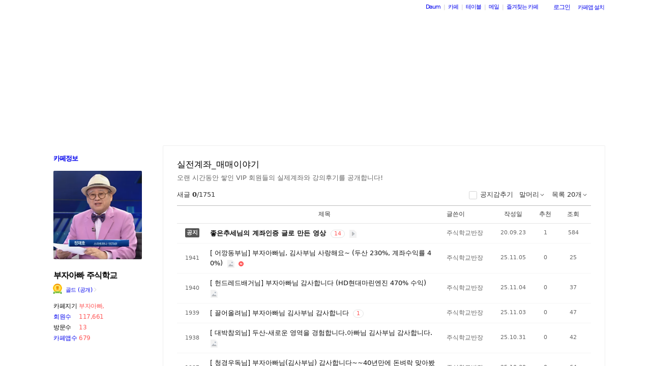

--- FILE ---
content_type: text/html;charset=UTF-8
request_url: https://cafe.daum.net/_c21_/bbs_list?grpid=S7Dm&fldid=EjBR&firstbbsdepth=&lastbbsdepth=&page=1&prev_page=&listnum=
body_size: 78464
content:
<!DOCTYPE html>
<html lang="ko" class="os_mac">
<head>
	<meta name="viewport" content="width=device-width, initial-scale=1">
<meta http-equiv="content-type" content="text/html; charset=utf-8">
<meta http-equiv="X-UA-Compatible" content="ie=edge">

	<meta property="og:site_name" content="&#48512;&#51088;&#50500;&#48736; &#51452;&#49885;&#54617;&#44368;">
	<meta property="og:title" content="&#49892;&#51204;&#44228;&#51340;_&#47588;&#47588;&#51060;&#50556;&#44592;">
	<meta property="og:article:author" content="&#48512;&#51088;&#50500;&#48736; &#51452;&#49885;&#54617;&#44368;">
	<meta property="og:description" content="&#50724;&#47004; &#49884;&#44036;&#46041;&#50504; &#49939;&#51064; VIP &#54924;&#50896;&#46308;&#51032; &#49892;&#51228;&#44228;&#51340;&#50752; &#44053;&#51032;&#54980;&#44592;&#47484; &#44277;&#44060;&#54633;&#45768;&#45796;!">
			<meta property="og:image" content="https://t1.daumcdn.net/cafe_image/cafe_meta_image_240307.png">
	<meta name="description" content="모든 이야기의 시작, Daum 카페">

<meta name="robots" content="noindex,indexifembedded">
<meta name="referrer" content="unsafe-url">
<script src="//t1.daumcdn.net/cafe_cj/pcweb/js/1/jquery-1.12.4.min.js"></script>
<script src="//t1.daumcdn.net/cssjs/userAgent/userAgent-1.0.14.min.js" type="text/javascript"></script>

<title>부자아빠 주식학교 - Daum 카페</title>

<style type="text/css">
	#intro, #intro2, .intro_con, .intro_con2 {overflow: hidden;}
				.type2_1.fixed2_1 #wrap {width: 1100px; margin: 0 auto; overflow: hidden;}
	.type2_1.flexibled2_1 #wrap {width: 100%;}
	.type2_1 #intro {display: none;}
	.type2_1 #intro .intro_con  {display: none;}
	.type2_1 #intro2    {display: block; overflow: hidden; width:"\"}\"";}
	.type2_1 #intro2 .intro_con2    {display: block;}
	.type2_1 #cafemenu  {float: left;}
	.type2_1 #content   {margin-left: 230px;}
	.tooltip_hvc {display: none;position: absolute;z-index: 99999;top: 346px;left:180px;width: 263px;height: 102px;box-shadow: 0 2px 4px 0 rgba(0, 0, 0, 0.1);background-color: #ffffff;border-color: #565a60;}
	.box_tooltip_title {position: relative;top: 20px; left: 16px;height: 18px;  font-family: AppleSDGothicNeo;  font-size: 14px;  font-weight: 600;  font-style: normal;  font-stretch: normal;  line-height: 1.29;  letter-spacing: normal;  color: #222222;  }
	.box_tooltip_contents {position: relative;top: 26px; left: 16px; width: 231px;height: 36px;font-family: AppleSDGothicNeo;font-size: 13px;font-weight: normal;font-style: normal;font-stretch: normal;line-height: 1.38;letter-spacing: normal;color: #444444;}
	.ico_etc_tip_s {padding-left: 5px;width: 14px;height: 14px;object-fit: contain;vertical-align: text-bottom;}
	.type2_1 #primaryContent    {float: left; width: 870px;}
	.fixed2_1 #primaryContent .write_box, .fixed2_2 #primaryContent .write_box { width: auto }
	.type2_1 #sidebar2  {display: block;}

	</style>
<link rel="stylesheet" type="text/css" href="//t1.daumcdn.net/cafe_cj/pcweb/build/css/2009/default-45a017f379.min.css" />


	<link rel="stylesheet" type="text/css" href="/_c21_/css/S7Dm/322/20210820085514.32/20201221135657.98/20210820085514.11.css?grpid=S7Dm">

<!--[if lt IE 7 ]>
<link rel="stylesheet" href="//t1.daumcdn.net/cafe_cj/pcweb/build/css/2009/ie6-324b8ba7ee.min.css" type="text/css" />
<![endif]-->
<!--[if IE 7 ]>
<link rel="stylesheet" href="//t1.daumcdn.net/cafe_cj/pcweb/build/css/2009/ie7-d6cd9c6d89.min.css" type="text/css" />
<![endif]-->
<!--[if IE 8 ]>
<link rel="stylesheet" href="//t1.daumcdn.net/cafe_cj/pcweb/build/css/2009/ie8-d6cd9c6d89.min.css" type="text/css" />
<![endif]-->
<script type="text/javascript">
var CAFEAPP = {
    ISCUBE : true,
    DEFAULTFONTSIZE : '10',
    GRPID : "S7Dm",
    GRPID_PK : "ASuL_piMuSE0",
    GRPNAME : "\uBD80\uC790\uC544\uBE60 \uC8FC\uC2DD\uD559\uAD50",
    FLDID : "EjBR",
    FLDTYPE : "",
    FLD_SHRTCMTPERMROLENAME : "1학년",
    SUB_LAYOUT_TYPE : "type2_1",
    SUB_WIDTH_TYPE : "fixed2_1",
    CAFE_ENCRYPT_LOGIN_USERID : "",
    IS_NO_AUTH_SIMPLEID : false,
    MEMBER_MEMBER : false,
    CAFEINFO_currentPublic : true,
    CAFEON : true,
    NOT_EDITOR : true,
    FORM_stipulation : true,
    MEMBER_NICKNAME : "\uC190\uB2D8",
    MEMBER_ROLECODE : "05",
    MEMBER_ROLENAME : "신규",
    MEMBER_MAIL_SENDABLE : '',
    CAFEINFO_sleep : false,
    GRPCODE : "stockpapa",
    CAFE_TEMPLATE_TYPE_CODE : "",
    CATEID : "Un",
	CAFE_HOST : "cafe.daum.net",
    FANCAFE_HOST : "fancafe-external-api.cafe.daum.net",
    LOGIN_URL : "https://logins.daum.net",
	MSGBOX_URL: "https://msgbox.cafe.daum.net",
	NICKCOVERNAME : ""
};
</script>
<script type="text/javascript" src="//t1.daumcdn.net/cafe_cj/pcweb/build/js/2009/common-cbe52f763f.js" charset="UTF-8"></script>
<script type="text/javascript" src="//t1.daumcdn.net/cafe_cj/pcweb/build/js/2009/member_person_module-21e71b1dd0.js" charset="UTF-8"></script>
<script type="text/javascript">//<![CDATA[
document.domain = "daum.net";

function showSideView(curObj, userid, targetNick, isAdmin, isGuest) {
			if(isGuest){
			var sideView = new SideView(curObj, userid, xssEscape(targetNick), '05', isAdmin, isGuest);
			sideView.showLayer();
		}else{
			alert ("해당 카페 회원만 회원메뉴를 확인하실 수 있습니다  ");
		}
	}

function xssEscape(str) {
  return str
    .replace(/&/g, '&amp;')
    .replace(/</g, '&lt;')
    .replace(/>/g, '&gt;')
    .replace(/"/g, '&quot;')
    .replace(/'/g, '\\&#x27;')
    .replace(/\//g, '&#x2F;');
}
//]]>
</script>

<!-- 글뷰개편 스타일시트 -->
<link rel="stylesheet" href="//t1.daumcdn.net/cafe_cj/font/spoqa_sans_kr_20200326/stylesheet.css" type="text/css">
<link rel="stylesheet" href="//t1.daumcdn.net/cafe_cj/font/noto_sans_kr_20190405/stylesheet.css" type="text/css">
<link rel="stylesheet" type="text/css" href="//t1.daumcdn.net/cafe_cj/pcweb/build/css/article-all-style-0d536b7ae2.min.css">
<!--[if lt IE 9]>
<style>
	.cont_comment .area_l {
		display: none !important;
	}
</style>
<!--[if IE 8 ]>
<link rel="stylesheet" href="//t1.daumcdn.net/cafe_cj/pcweb/build/css/article-all-style-ie8-45b0109d13.min.css" type="text/css" />
<![endif]-->

<script>
	jQuery(window).on('load', function(){
		var primaryContent = jQuery('#primaryContent');
		primaryContent.find('.btn_g').css('fontSize', '13px');
		primaryContent.find('.link_board').css('lineHeight', '20px');
	});
</script>

		<link rel="stylesheet" href="//t1.daumcdn.net/cafe_cj/pcweb/build/css/jquery-ui-ebcf6010f7.min.css">
	<script src="//t1.daumcdn.net/cafe_cj/momentjs/2.22.1/moment.min.js"></script>
	<script src="//t1.daumcdn.net/cafe_cj/pcweb/js/3/jquery-ui-datepicker-ko.js"></script>

		<script src="//t1.daumcdn.net/cafe_cj/pcweb/build/js/2009/dwr/engine-2.0.5-31661804d3.js"></script>
	<script src="//t1.daumcdn.net/cafe_cj/pcweb/build/js/2009/dwr/dwrstub-compressed-b1e6efc790.js"></script>

	<script src="//t1.daumcdn.net/cafe_cj/pcweb/build/js/2009/encoding-d4d80418f2.js"></script>
	<script>
		CAFEAPP.ui = {
			NOTIDATAID : "",
			NOTIDATAIDS : "1190",
			UNIFIEDNOTICEIDS : "",
			FIRSTBBSDEPTH : "000VJzzzzzzzzzzzzzzzzzzzzzzzzz",
			LASTBBSDEPTH : "000V0zzzzzzzzzzzzzzzzzzzzzzzzz",
			BBS_MOVE : "bbs_move_action",
			BBS_DELETE_SPAM : "bbs_delete_spam_action",
			ANONYN : "N",
			ISHEADSORT : "",
			NEXTVAL : "",
			NEXTNICK : "",
			NEXTFILE : "",
			TOPID : "",
			NEXTDATE : "",
			DATE : "",
			ITEM : "",
			PARAMQUERY : "",
			BBS_LIST_URI : "bbs_list",
			BBS_WRITE_URI : "united_write",
			PAGER_page : "1",
			PREV_PAGE : "0",
			P_FIRSTBBSDEPTH : "",
			P_LASTBBSDEPTH : "zzzzzzzzzzzzzzzzzzzzzzzzzzzzzz",
			CAFE_ENCRYPT_LOGIN_USERID : "", //보안문제 확인하기
			LISTNUM: "20",
			SORT_TYPE: "",
			HEADCONT: "",

			USER_ID: '',
			IS_BOARD_ADMIN: '' == 'true',

			IS_LOGIN: 'false' == 'true',
			IS_NO_AUTH_SIMPLEID: '' == 'Y',
			HAS_WRITE_PERM: true,
			ROLECODE: '05',
			IS_ADMIN: '' == 'true',
			IS_MODIFIER: '' === 'true',
		};
	</script>

	
	<script src="//t1.daumcdn.net/cafe_cj/pcweb/build/js/2009/bbs_list_page-b5d04a49ca.js" charset="UTF-8"></script>

	</head>

<body id="cafeSubLayout" class="type2_1 fixed2_1 all bbsType skin_W01 ">
<div id="wrap">
<div id="ie_support" style="display: none">
	<div class="ie_support_inner">
		<a href="https://cafe.daum.net/supporters/MbmU/150" target="_blank">다음 카페의 ie10 이하 브라우저 지원이 종료됩니다. 원활한 카페 이용을 위해 사용 중인 브라우저를 업데이트 해주세요.</a>
		<span id="nomore_ie10_close">다시보지않기</span>
	</div>
</div>
<script>
    (function(){
        var cookiename = 'nomoreIE10_20201204_3';
        var agent = navigator.userAgent.toLowerCase();
        if (getCookie(cookiename) === undefined && agent.indexOf('trident') >= 0 && navigator.userAgent.indexOf('msie') >= 0) {
            jQuery('#ie_support').show();
        }
        jQuery('#nomore_ie10_close').on('click', function () {
            setCookie(cookiename, "nomoreIE10");
            jQuery('#ie_support').hide();
        });
    })();
</script>



<div id="upper">
<script type="text/javascript" src="//t1.daumcdn.net/cafe_cj/pcweb/build/js/2009/url_reloader-5294b589a8.js"></script>
<script type="text/javascript" language="javascript">
	document.domain = "daum.net";
	(function () {
		var FramesetChecker = {
			cafeUrl: "https://cafe.daum.net/stockpapa",
			grpcode: "stockpapa",

			allowLoadingWithoutFrameset: function () {
				return new RegExp("cafe\\d{3}.daum.net").test(location.hostname) // 
			},

			contains: function (str, test) {
				return str.indexOf(test) >= 0;
			},

			changeLocation: function () {
				UrlReloader.makeFrameCookie(document.location.href);
				UrlReloader.saveCurrentUrl(document.location.href, this.grpcode);
				parent.location.href = this.cafeUrl;
			},


			check: function () {
				
				if (!this.allowLoadingWithoutFrameset()) {
					try {
						/*
						 *   특정 브라우저에서, parent가 다른 도메인일 경우 security error가 발생한다.
						 */
						var isDownFrame = parent && parent.down === self;
						var isSearch = parent && parent.isSearch;

						if (isSearch || !isDownFrame) { // 검색용 프레임 내부, 프레임이 씌워져 있지 않은 경우
							this.changeLocation();
						}
					} catch (e) {
						UrlReloader.saveCurrentUrl(document.location.href, this.grpcode);
						document.location.href = this.cafeUrl;
					}
				}
			}
		};

		FramesetChecker.check();
	})();
</script>
</div><!-- end upper -->
<div id="cafe_gnb">
    	<div id="notiList" class="simple_notice" style="display:none">
	<ul id="notiList_scroll" style="top:0;">

		
		
		
		
		</ul>
	</div>
	<script>
		jQuery(function(){
			window.ScrollNoti = new Scrolling("notiList",3000,26);
		});
	</script>
    <script type="text/javascript">
        var CAFEAPP = CAFEAPP ? CAFEAPP : {};
        CAFEAPP.LOGIN_URL = "https://logins.daum.net";
    </script>
	<div id="minidaum">
		<ul>
			<li><a href="https://www.daum.net/?t__nil_navi=daum" target="_top" class="fl cafenavi-daum_btn">Daum</a></li>
			<li class="bar">|</li>
			<li><a class="fl cafenavi-cafe_btn" href="https://top.cafe.daum.net?t__nil_navi=cafehome" target="_top">카페</a></li>
			<li class="bar">|</li>
			<li><a class="fl cafenavi-mail_btn" href="https://table.cafe.daum.net" target="_top">테이블</a></li>
			<li class="bar">|</li>
			<li><a href="https://mail.daum.net?t__nil_navi=mailhome" target="_top" class="fl cafenavi-mail_btn">메일 <span id="mail_cnt_mini" class="txt_point"></span></a></li>
			<li class="bar">|</li>
			<li><div id="cafe_favCafeWrap">
	<a id="cafe_favCafeTitle" href="#" class="cafenavi-favoritecafe_btn" onclick="FavCafeList.toggle(); return false;">즐겨찾는 카페</a>
	<div id="cafe_favCafeListLayer" class="scroll" style="display:none;">
		<ul id="cafe_favCafeList">
				</ul>
		<iframe id="cafe_favCafeBackboard" src="about:blank" scrolling="no" frameborder="0"></iframe>
	</div>
</div>
<script>
	function mini_poplogin(){
		window.open("/_c21_/poplogin?grpid=S7Dm","poplogin", 'width=700,height=300,resizable=no,scrollbars=no');
	}
	jQuery(function(){
		FavCafeList.wrap = jQuery('#cafe_favCafeWrap')[0];
		FavCafeList.title = jQuery('#cafe_favCafeTitle')[0];
		FavCafeList.layer = jQuery('#cafe_favCafeListLayer')[0];
		FavCafeList.list = jQuery('#cafe_favCafeList')[0];
		FavCafeList.backboard = jQuery('#cafe_favCafeBackboard')[0];
		FavCafeList.login = "false";
		FavCafeList.init();
	});
</script>
</li>
			<li class="mini_btn">
				<a href="#" class="btn fl #cafenavi-login_btn" onclick="login();return false;"><span class="btn_txt p11" id="loginout">로그인</span></a>
			</li>
			<li class="mini_btn"><a href="#" class="btn fl #cafenavi-appinstall_btn" onclick="cafeAppLayer.showMiniDaum(this); return false;"><span class="btn_txt bt05 p11" id="cafeapp">카페앱 설치</span></a></li>
		</ul>
		<ins id="daum_app_layer" style="position:absolute;left:0;top:0;display:none;z-index:999999"></ins>
		<script>
		    minidaum.init();
		</script>
		<script src="//t1.daumcdn.net/tiara/js/v1/tiara-1.2.0.min.js"></script>
<script src="//t1.daumcdn.net/cafe_cj/pcweb/build/js/util/cafe_tiara-3935887216.js"></script>
	 		<script>
			(function($) {
				var prefix = '미니다음>';
				$('#minidaum').on('click', '.cafenavi-daum_btn', function (e) {
					CafeTiara.trackEvent(e, '다음', 'minidaum_daum', prefix);
				}).on('click', '.cafenavi-cafe_btn', function (e) {
					CafeTiara.trackEvent(e, '카페', 'minidaum_cafe', prefix);
				}).on('click', '.cafenavi-mail_btn', function (e) {
					CafeTiara.trackEvent(e, '카페', 'minidaum_mail', prefix);
				}).on('click', '#cafe_favCafeTitle', function (e) {
					CafeTiara.trackEvent(e, '자주가는 카페', 'minidaum_favcafe_layer_open', prefix);
				}).on('click', '#cafe_favCafeList .newdt', function (e) {
					CafeTiara.trackEvent(e, '자주가는 카페>즐겨찾는 카페 리스트', 'minidaum_favcafe', prefix);
				}).on('click', '#cafe_favCafeList .system', function (e) {
					CafeTiara.trackEvent(e, '자주가는 카페>설정', 'minidaum_fav_setting', prefix);
				}).on('click', '#daumServiceLink', function (e) {
					CafeTiara.trackEvent(e, '바로가기', 'minidaum_other_service_open', prefix);
				}).on('click', '#daumServiceLayer li', function (e) {
					CafeTiara.trackEvent(e, '바로가기 > 다른 서비스', 'minidaum_other_service', prefix);
				}).on('click', '#loginout', function (e) {
					CafeTiara.trackEvent(e, '로그인, 로그아웃', 'minidaum_loginout', prefix);
				}).on('click', '#cafeapp', function (e) {
					CafeTiara.trackEvent(e, '카페앱 설치', 'minidaum_app', prefix);
				});
			})(jQuery);
		</script>
	</div></div><!-- end cafe_gnb --><div class="cl">&nbsp;</div>
	<div id="header">
		<div id="title" style="height:250px;">
					<div id="TITLEBACKGROUND">
				<div class="tbg_t">
					<div class="tbg_tl"></div>
					<div class="tbg_tc"></div>
					<div class="tbg_tr"></div>
				</div>
				<div id="patternHeight" class="tbg_m">
					<div class="tbg_ml"></div>
					<div class="tbg_mc"></div>
					<div class="tbg_mr"></div>
				</div>
				<div class="tbg_b">
					<div class="tbg_bl"></div>
					<div class="tbg_bc"></div>
					<div class="tbg_br"></div>
				</div>
			</div>
					<div id="TITLEHOMELINK" onclick="caller('/_c21_/home?grpid=S7Dm');" class="hand title_menu"></div>
												</div><!-- end title -->
	</div><!-- end header  -->

	<div id="container">
		<div id="cafemenu">
			
<!--  Menu panel 시작  -->

						<form name="searchMyForm" action="/_c21_/member_article_cafesearch" method="get">
	<input type="hidden" name="item" value="userid" />
	<input type="hidden" name="jobcode" value="1" />
	<input type="hidden" name="grpid" value="S7Dm" />
</form>

<script type="text/javascript">//<![CDATA[
function changeInfo_tab(type){
	var my_list = document.getElementById('myinfo_list');
	var my_btn = document.getElementById("btn_myinfo_list");
	
	
	if(!false){
		window.open("/_c21_/poplogin?grpid=S7Dm","poplogin", 'width=700,height=630,resizable=no,scrollbars=no');
		return;
	}
	if(!false){
		if (confirm("카페 가입 후 이용 가능합니다.\n 가입 하시겠습니까?")){
			location.href = "/_c21_/join_register?grpid=S7Dm";
			return;
		} else { 
			return;
		}
	}
	
	if(type == "1" ){	
			document.getElementById('info_tab').className = "cafeinfoTab";
		document.getElementById('cafeinfo_list').className = "cafeinfo block";
		document.getElementById('myinfo_list').className = "myinfo none";
		jQuery('#cafeinfo').addClass('x-repaint');
		} else {		
			document.getElementById('info_tab').className = "myinfoTab";
		document.getElementById('cafeinfo_list').className = "cafeinfo none";
		document.getElementById('myinfo_list').className = "myinfo block";
		jQuery('#cafeinfo').addClass('x-repaint');
		}
    setTimeout(function() {
	    jQuery('#cafeinfo').removeClass('x-repaint');
	}, 200);
}

var CAFEAPP = CAFEAPP ? CAFEAPP : {};
CAFEAPP.MEMBER_MAIL_SENDABLE = '';

// ]]>
</script>

<div class="cafeinfoBox">
	<div class="cafeinfo_bg" id="cafe_info_outer">
		<div id="info_tab" class="cafeinfoTab">
						<span class="cafe" onclick="changeInfo_tab(1);return false;"><a href="#" class="txt_title1">카페정보</a></span>
							
					</div>

				<div id="cafeProfileImage">
						<img src="https://img1.daumcdn.net/thumb/C151x151/?fname=https%3A%2F%2Fcfile244.uf.daum.net%2Fimage%2F222A85495781E29901C00E" alt="카페 프로필 이미지" />
					</div>
		
								
		<div class="cafename">
			부자아빠 주식학교
		</div>

		<div id="cafeinfo" class="cafeinfo_bg overbg">
			<div id="cafeinfo_list" class="cafeinfo">
				<ul>
					<li class="first">
						<img src="//t1.daumcdn.net/cafe_image/cf_img4/cafe_ranking/icon/cafe-gold_32.png" width="20" height="20" alt="81단계(1793점">
						<a href="/_c21_/cafe_profile?grpid=S7Dm" class="profile_link" aria-label="프로필">골드 (공개)<span class="ico_bbs ico_arrow_r"></span></a>
																																																																																																																	</li>
					<li><span class="info_tit">카페지기</span>
												<a href="#" onclick="goManager('S7Dm'); return false;" class="txt_point fl" title="부자아빠,">부자아빠,</a>
											</li>
					<li>
						<span class="info_tit"><a href="/_c21_/memberlist?grpid=S7Dm" onclick="caller(this.href);return false;">회원수</a></span>
						<span class="txt_point num fl"><a href="/_c21_/memberlist?grpid=S7Dm" onclick="caller(this.href);return false;" class="txt_point num">117,661</a>
												</span>
					</li>
					<li><span class="info_tit">방문수</span><span class="txt_point num fl">13</span>
					</li>
					<li class="last"><a href="https://cafe-notice.tistory.com/2328" target="_blank" class="info_tit">카페앱수</a><span class="txt_point num fl">679</span></li>
				</ul>

							</div><!-- end cafeinfo -->
						
			<div class="btn_area">
																													<a href="/_c21_/join_register?grpid=S7Dm" id="cafe_join_btn"><img src="//t1.daumcdn.net/cafe_image/cf_img2/img_blank2.gif" width="159" height="35" alt="카페 가입하기" class="btn_join" /></a><br />
																			</div><!-- end btn_area -->
				
			</div>
	</div><!-- end cafeinfo_bg -->
	<div class="cafeinfoBoxT">&nbsp;</div>
</div><!-- end cafeinfoBox -->
<div class="cl">&nbsp;</div>

								<!-- 검색엔진 -->
<div role="form" class="searchBox searchBg">
	<input type="text" name="search_left_query" value="" size="20" class="inpSearch inp_search" />
	<a href="#" class="btnSearch btn_search"><span class="hidden">검색</span></a>
</div>
								<div class="menuBox"><div class="menuBoxIn">
						<div id="menu_folder" style="display:  none ;">
				<div class="menuBoxT">&nbsp;</div>
				<div class="menuListBox"><div class="menuList">
				<ul>
					<li class="depth1">
						<div id='div_menu_folder'>
						<div class="group_tit"><h3><a href="#" onclick="showMenuList();return false;">카페 전체 메뉴</a></h3></div>
						<div class="group_ic" id="div_menu_folder_ico"><a href="#" onclick="showMenuList();return false;"><span class="arrow">▲</span><img src="//t1.daumcdn.net/cafe_image/cf_img2/img_blank2.gif" width="14" height="14" class="icon_view01" alt="" /></a></div></div>
					</li>
				</ul>
				</div></div>
				<div class="menuBoxB">&nbsp;</div>
			</div><!-- end menu_folder -->
						<div id="menu_folder_list" style="display:block;">
			<div class="menuBoxT">&nbsp;</div>
			<div class="menuListBox"><div class="menuList">
						<noscript>
				<iframe name="leftmenu" id="leftmenu" frameborder="0" scrolling="no" width="100%" height="400" title="카페 메뉴" src="/_c21_/bbs_menu_ajax?grpid=S7Dm&bmt=_2025110602543720210820085514.3220201221135657.9820210820085514.11" allowtransparency="true"></iframe>
			</noscript>
			<div id="leftmenu"></div>
			<script type="text/javascript">
				(function(){
					var menuKey = 'S7Dm_2025110602543720210820085514.3220201221135657.9820210820085514.11';
					var menuUrl = '/_c21_/bbs_menu_ajax?grpid=S7Dm&bmt=_2025110602543720210820085514.3220201221135657.9820210820085514.11&ajax=true';
					
					var leftmenu = document.getElementById("leftmenu");
					if(leftmenu){
						var menuContent = null;
						if (typeof window.sessionStorage !== 'undefined' ) {
							try {
								menuContent = sessionStorage.getItem(menuKey + "v1") != null ? unescape(sessionStorage.getItem(menuKey + "v1")) : null;
							} catch (e) {
								// ignore not supported browser
							}
						}
						if (menuContent != null) {
							leftmenu.innerHTML = menuContent;
							menu_select();
                            setTimeout(function(){daum.cafe.menu.MenuGroupManager.applyMenuGroup();}, 100);
						} else {
							jQuery.ajax({
								method: 'GET',
								url: menuUrl,
								cache: false,
							}).done(function(response){
								leftmenu.innerHTML = response;
								if (typeof window.sessionStorage !== 'undefined') {
									sessionStorage.setItem(menuKey + "v1", escape(response));
								}
								menu_select();
								daum.cafe.menu.MenuGroupManager.applyMenuGroup();
							});
						}
					}
				})();
				
				function menu_select(){
				
					var parUrl = document.location.href;
					var re1 = new RegExp( "hotissue_" );
					var re_recent = new RegExp( "recent_bbs_" );
					var re_favor = new RegExp( "favor_bbs_" );
					var re_image = new RegExp( "image_bbs_" );
					var re_movie = new RegExp( "movie_bbs_" );
				  	var obj, fldid, sum;
					 
					if ( null != re1.exec( parUrl ) ) {	
						obj = document.getElementById( "link_hotissue" );
						if ( null != obj ) obj.className = 'u';
					} else if ( null != re_recent.exec(parUrl)) {
						obj = document.getElementById( "fldlink_recent_bbs" );		
						if (null != obj ){
							obj.className = "u b";
						}			
					} else if ( null != re_favor.exec(parUrl)) {
						obj = document.getElementById( "fldlink_favor_bbs" );
						if (null != obj ){
							obj.className = "u b";
						}			
					} else if ( null != re_image.exec(parUrl)) {
						obj = document.getElementById( "fldlink_image_bbs" );
						if (null != obj ){
							obj.className = "u b";
						}			
					} else if ( null != re_movie.exec(parUrl)) {
						obj = document.getElementById( "fldlink_movie_bbs" );		
						if (null != obj ){
							obj.className = "u b";
						}			
					}  else {
						var re2 = new RegExp( "&fldid=([_0-9a-zA-Z]+)" );
						var match2 = re2.exec( parUrl );
						if ( null != match2 && 2 == match2.length ) {
							fldid = match2[1];
							sum = 0;
							for ( i = 0; i < fldid.length; i++ ) {
								sum += fldid.charCodeAt(i);
							}
							obj = document.getElementById("fldlink_" + fldid + "_" + sum);
							if ( null != obj ) {
								obj.className = 'u b';
							}
						}
					}
				}
			</script>

											</div></div>
			<div class="menuBoxB">&nbsp;</div>	
			</div><!-- end menu_folder_list -->
		</div></div><div class="cl">&nbsp;</div><!-- end menuBox -->
											<!--  Menu panel 끝  -->

<!--  Accessary panel 시작  -->
					<!-- 메뉴 밑에 붙는 Accessary panel -->
							</div>
		<div id="content">
			<div id="primaryContent" class="primary_content bbs_list_board">
				<strong class="screen_out">카페 게시글 리스트</strong>
				
				<div id="app"></div>

								 

<div id="ad_wrapper">
	<ins class="kakao_ad_area" style="display:none;width:100%; margin-top:40px; clear:both"
			data-ad-unit = "DAN-z2qYEMBJsGdiof0p"
			data-ad-width = "100%"
			data-ad-height = "100"></ins>
		<script async type="text/javascript" charset="utf-8" src="//t1.daumcdn.net/kas/static/ba.min.js"></script>
</div>
<script type="text/javascript">
	var daum_ad_bold_font = false;

	var adConfig = {
		wrap: jQuery('#primaryContent')
	};
	adConfig.desc = adConfig.wrap.find('.desc_item');
	adConfig.newsubtxt = adConfig.wrap.find('.txt_item');
	adConfig.oldsubtxt = jQuery('.txt_sub');

	adConfig.newpoint = adConfig.wrap.find('.txt_point');
	adConfig.oldpoint = jQuery('.txt_point');

	adConfig.newviewborder = adConfig.wrap.find('.cont_upper');
	adConfig.newlistborder = adConfig.wrap.find('.list_board');
	adConfig.oldborder = jQuery('.line');

	var daum_ad_color_font = adConfig.wrap.css('color');

	var daum_ad_color_link = (adConfig.desc.css('color')) ? adConfig.desc.css('color') : adConfig.newsubtxt.css('color');
	if(!daum_ad_color_link) daum_ad_color_link = adConfig.oldsubtxt.css('color');

	var daum_ad_color_highlight = (adConfig.newpoint.css('color')) ? adConfig.newpoint.css('color') : adConfig.oldpoint.css('color');

	var daum_ad_color_border = (adConfig.newviewborder.css('border-bottom-color')) ? adConfig.newviewborder.css('border-bottom-color') : adConfig.newlistborder.css('border-top-color');
	if(!daum_ad_color_border) {
		daum_ad_color_border = adConfig.oldborder.css('border-top-color');
	}
</script>

				<form name="pageForm" method="get">
					<input type="hidden" name="grpid" value="S7Dm">
					<input type="hidden" name="fldid" value="EjBR">
					<input type="hidden" name="firstbbsdepth" value="000VJzzzzzzzzzzzzzzzzzzzzzzzzz">
					<input type="hidden" name="lastbbsdepth" value="000V0zzzzzzzzzzzzzzzzzzzzzzzzz">
					<input type="hidden" name="page" value="">
					<input type="hidden" name="prev_page" value="1">
					<input type="hidden" name="listnum" value="20">
				</form>
			</div><!-- end primaryContent -->
		</div><!-- end content -->
	</div><!-- end container -->

	<script type="text/javascript">
//<![CDATA[
var isIE = navigator.userAgent.indexOf("MSIE") != -1;
	  if(isIE && ((CAFEAPP.SUB_WIDTH_TYPE == "flexibled2_1") || (CAFEAPP.SUB_WIDTH_TYPE == "flexibled3_1") || (CAFEAPP.SUB_WIDTH_TYPE == "flexibled3_3"))){
		 window.setTimeout('resizeMinWidthWrap()',250);
	  }
//]]>
</script>
<div id="noMemberLayer" class="p11" style="display: none;">
	카페에 가입되지 않은<br />회원입니다.
</div>
<div class="cl">&nbsp;</div>
<div id="footer" class="line"><div class="footer_bg">
	<p class="copyright1">
		<a href="https://policy.daum.net/info/info" target="_blank">서비스 약관/정책</a> <span class="bar2">|</span>
		<a href="https://cs.daum.net/redbell/top.html" target="_blank">권리침해신고</a> <span class="bar2">|</span>
		<a href="https://top.cafe.daum.net/_c21_/agreement" target="_blank">이용약관</a> <span class="bar2">|</span>
		<a href="https://cs.daum.net/faq/36.html" target="_blank">카페 고객센터</a> <span class="bar2">|</span>
		<a href="https://cafe-notice.tistory.com/1124" target="_blank">검색비공개 요청</a>
	</p>
	<p class="copyright2">Copyright ⓒ <a href="https://www.kakaocorp.com/" target="_blank"><b>Kakao Corp.</b></a> All rights reserved.</p>
</div></div><!-- end footer -->
<img src="https://logins.daum.net/accounts/auth.gif" width="0" height="0" alt="" id="daumtrans" class="daum_auth" />

<script type="text/javascript">//<![CDATA[
	try {
		if (parent.proxy) {
			var homeobj = document.getElementById("homeurl");
			homeobj.href = parent.proxy+"/stockpapa";
		}
	} catch (e) {
	}

	try {
		if (parent.proxy) {
			var topobj = document.getElementById("upper");
			topobj.style.display = 'none';
		}
	} catch (e) {
	}
	try {
		//뚜껑 카페
		if (parent.proxy) {
			var leftobj = document.getElementById("leftmenu");
			if(parent.lmargin!=null)
				leftobj.style.left = parent.lmargin;
			else
				leftobj.style.left = 25;

			if(parent.lmargin!=null)
				document.body.leftMargin = parent.lmargin;
			else
				document.body.leftMargin = 25;
			if(parent.rmargin!=null)
				document.body.rightMargin = parent.rmargin;
			else
				document.body.rightMargin = 9;
		}
	} catch (e) {
	}

	top.document.title = document.title;
// ]]>
</script>


<script>
	jQuery.noConflict();

	(function ($) {
		var getParameterByName = function (name, url) {
			if (!url) {
				url = window.location.href;
			}
			name = name.replace(/[\[\]]/g, "\\$&");
			var regex = new RegExp("[?&]" + name + "(=([^&#]*)|&|#|$)"),
				results = regex.exec(url);
			if (!results) return null;
			if (!results[2]) return '';
			return decodeURIComponent(results[2].replace(/\+/g, " "));
		};

		this.SearchModule = {
			defaultSearch: function (queryString) {
				window.location.href = "/_c21_/cafesearch?grpid=" + getParameterByName('grpid') + "&item=subject&sorttype=0&query=" + encodeURIComponent(queryString);
			}
		};

		var searchBox = $('.searchBox');

		searchBox.on('click', '.btnSearch', function (e) {
			e.preventDefault();
			var searchQuery = $(e.delegateTarget).find('.inp_search').val();

			if (searchQuery === '') {
				alert('검색할 키워드를 입력해주세요.');
				return;
			}

			SearchModule.defaultSearch(searchQuery);
		});

		searchBox.on('keyup', '.inpSearch', function (e) {
			if (e.keyCode === 13) {
				$(e.target).blur();
				$(e.delegateTarget).find('.btnSearch').click();
			}
		});
	})(jQuery);
</script>

<script type='text/javascript'>
document.write('<iframe src="about:blank" width="0" height="0" frameborder="0" scrolling="no" name="ifr_korClick" id="ifr_korClick"></iframe>');
ifr_korClick.location.href='/_pageview/bbs_list_page.html?'+new Date().getTime();
</script>

</div><!-- end wrap -->
<div id="dialogs"></div>
<div id="menus"></div>
<div id="tips"></div>
<script type="text/javascript">
(function(){
	jQuery(window).on("load", function () {
		var contentsWrapId = "user_contents";
		var userContents = document.getElementById("user_contents");
		if (userContents) {
			ExifViewer.load(contentsWrapId);
		}
	});
})();
</script>
<script type="text/javascript">
	(function($) {
		var PREFIX = '개별카페>개별카페 홈>';

		// 공통
		$('#cafeinfo').on('click', '.btn_admin2', function (e) {
			CafeTiara.trackEvent(e, '글쓰기', 'write_btn', PREFIX);
		});
		$('#cafe_write_article_btn').on('click', function (e) {
			CafeTiara.trackEvent(e, '글쓰기', 'write_btn', PREFIX);
		});
		$('#cafe_join_btn').on('click', function (e) {
			CafeTiara.trackEvent(e, '가입', 'cafe_join', PREFIX);
		});
		$('#title').on('mousedown', '.title_menu', function (e) {
			CafeTiara.trackEvent(e, '타이틀 메뉴', 'title_menu', PREFIX);
		});
		$('#fancafe_widget_container').find('.fandom_ranking').on('click', function (e) {
			CafeTiara.trackEvent(e, '팬덤랭킹', 'fandom_rank', PREFIX);
		});
		$('#fancafe-widget-cheer').on('click', function (e) {
			CafeTiara.trackEvent(e, '응원하기', 'cheerup_btn', PREFIX);
		});
		$('#nameContextMenu').on('click', '#sideViewRow_msg a', function (e) {
			CafeTiara.trackEvent(e, '쪽지보내기', 'message_send', PREFIX);
		});

		// todo: 앨범게시판, 한줄메모장 작업 후 삭제
		$('#content').find('.list_btn_areaT a.btn').on('click', function (e) {
			CafeTiara.trackEvent(e, '글쓰기 버튼', 'write_btn', PREFIX);
		});
		$('#content').find('.list_btn_bbs_read a.btn:first-child').on('click', function (e) {
			CafeTiara.trackEvent(e, '글쓰기 버튼(사진올리기)', 'write_btn', '앨범게시판>게시글리스트>');
		});

		$('#content').find('td.subject a:first-child').on('click', function (e) {
			CafeTiara.trackEvent(e, '글목록 영역 클릭', 'article_title', PREFIX);
		});
		$('#content').find('.albumListBox .data_tit a').on('click', function (e) {
			CafeTiara.trackEvent(e, '글목록 영역 클릭', 'article_title', PREFIX);
		});
		$('#content').find('.albumListBox a.subject_pt').on('click', function (e) {
			CafeTiara.trackEvent(e, '글목록 영역 클릭', 'article_title', PREFIX);
		});

		$('#content').find('td.subject a.txt_point').on('click', function (e) {
			CafeTiara.trackEvent(e, '댓글보기(팝업창)', 'comment_view_btn', PREFIX);
		});
		$('#content').find('.albumListBox a.txt_point').on('click', function (e) {
			CafeTiara.trackEvent(e, '댓글보기(팝업창)', 'comment_view_btn', '앨범게시판>게시글리스트>');
		});
		// 여기까지

		$('#content').find('.app_download_btn').on('click', function (e) {
			CafeTiara.trackEvent(e, '앱설치배너', 'cafe_app_banner', PREFIX);
		});
		$('#content').find('.longtail_attach_image a').on('click', function (e) {
			CafeTiara.trackEvent(e, '썸네일이미지 클릭', 'thumb', PREFIX);
		});
	})(jQuery);
</script>
<script>
	jQuery(function(){
		daum.cafe.util.anchor.anchor();
	});
</script>
<script src="//t1.daumcdn.net/tiara/js/v1/tiara-1.2.0.min.js"></script>
<script src="//t1.daumcdn.net/cafe_cj/pcweb/build/js/util/cafe_tiara-3935887216.js"></script>
	<script>
	var prefix = '일반게시판>게시글 리스트>';
	CafeTiara.trackPage('article_list', 'general');
</script>
<script>
	(function ($) {
		// 인기글
		$('#fav-week-selector').on('click', function (e) {
			CafeTiara.trackEvent(e, '주차별 보기 버튼', 'date_sorting', prefix);
		});

		$('#fav-sort-selector').on('click', function (e) {
			CafeTiara.trackEvent(e, '조회수/댓글수 버튼', 'sort_setting', prefix);
		});

		// 일반게시판
		$('#article-write-btn').on('click', function (e) {
			CafeTiara.trackEvent(e, '글쓰기 버튼', 'write_btn', prefix);
		});

		$('#my-sale-btn, #my-article-btn').on('click', function (e) {
			CafeTiara.trackEvent(e, '내글보기 버튼', 'my_article_btn', prefix);
		});

		$('#head-cont-selector').on('click', function (e) {
			CafeTiara.trackEvent(e, '말머리 정렬', 'subject_option', prefix);
		});

		$('#articles-move-btn').on('click', function (e) {
			CafeTiara.trackEvent(e, '글 이동 버튼', 'article_send_btn', prefix);
		});

		$('#articles-edit-btn').on('click', function (e) {
			CafeTiara.trackEvent(e, '글 편집 버튼', 'article_edit_btn', prefix);
		});

		$('#change-role-btn').on('click', function (e) {
			CafeTiara.trackEvent(e, '등급 변경 버튼', 'grade_change_btn', prefix);
		});

		$('#set-noti-btn').on('click', function (e) {
			CafeTiara.trackEvent(e, '공지 지정 버튼', 'notice_assign_btn', prefix);
		});

		// 공통
		$('#hide-noti-checkbox').on('change', function (e) {
			CafeTiara.trackEvent(e, '공지 감추기(켜기)', 'notice_setting', prefix);
		});

		$('#article-list').on('click', '.title_wrapper .txt_item', function (e) {
			CafeTiara.trackEvent(e, '글목록 영역 클릭', 'article_title', prefix);
		}).on('click', '.title_wrapper .num_count_g', function (e) {
			CafeTiara.trackEvent(e, '댓글보기(팝업창)', 'comment_view_btn', prefix);
		}).on('click', '.board_state .txt_name', function (e) {
			CafeTiara.trackEvent(e, '게시판명 클릭', 'board_title', prefix);
		}).on('click', '.txt_writer', function (e) {
			CafeTiara.trackEvent(e, '회원 닉네임 클릭', 'member_profile', prefix);
		});

		$('#articles-delete-btn').on('click', function (e) {
			CafeTiara.trackEvent(e, '글 삭제 버튼', 'article_delete_btn', prefix);
		});

		$('#articles-spam-btn').on('click', function (e) {
			CafeTiara.trackEvent(e, '스팸처리 버튼', 'spam_btn', prefix);
		});
	})(jQuery);
</script>


<script src="//t1.daumcdn.net/cafe_cj/momentjs/2.22.1/moment.min.js"></script>
<script>
	var notices = [];
		notices.push({
		type: 'false' === 'true' ? 'MUST_READ_NOTICE' : 'NOTICE',

		dataid: '1190',
		grpid: 'S7Dm',
		fldid: 'EjBR',
		bbsdepth: '000JCzzzzzzzzzzzzzzzzzzzzzzzzz',

		title: '\uC88B\uC740\uCD94\uC138\uB2D8\uC758 \uACC4\uC88C\uC778\uC99D \uAE00\uB85C \uB9CC\uB4E0 \uC601\uC0C1',
		headCont: '',
		board: '',
		vldstatus: '',
		commentCnt: 14,
		isNewComment: 'N' == 'Y',

		created: '20.09.23',
		viewCnt: 584,
		recommendCnt: 1,

		isNew: 'N' == 'Y',
		hasImage: '' == 'Y',
		hasVideo: 'Y' == 'Y',
		hasPoll: 'N' == 'Y',
		hasFile: '' == 'Y',

		isSafeTrade: '' == 'Y',
		isSold: '' == '33',

		isHomeNoti: '' == 'H' || '' == 'Y',

				author: '\uC8FC\uC2DD\uD559\uAD50\uBC18\uC7A5',
		userid: 'C9G4x',
		encUserId: 'SjLe7.hOD-U0', // 회원레이어용
				isNickcover: 'N' == 'Y'
	});
	
	var articles = [];
		articles.push({
		dataid: '1941',
		grpid: 'S7Dm',
		fldid: 'EjBR',
		bbsdepth: '000VJzzzzzzzzzzzzzzzzzzzzzzzzz',

		title: '[ \uC5B4\uAE61\uB3D9\uBD80\uB2D8] \uBD80\uC790\uC544\uBE60\uB2D8, \uAE40\uC0AC\uBD80\uB2D8 \uC0AC\uB791\uD574\uC694~ (\uB450\uC0B0 230%, \uACC4\uC88C\uC218\uC775\uB960 40%)',
		headCont: '',
		board: '',
		vldstatus: '',
		commentCnt: 0,
		isNewComment: '' == 'Y',

		created: '25.11.05',
		viewCnt: 25,
		recommendCnt: 0,
		nbsp: '', // 답글 깊이 계산용

		isNew: 'Y' == 'Y',
		hasImage: 'Y' == 'Y',
		hasVideo: '' == 'Y',
		hasPoll: 'N' == 'Y',
		hasFile: '' == 'Y',

		isSafeTrade: '' == 'Y',
		isSold: '' == '33',

		espam: 'P_m_RyFiF1z6QYb9o2t5yU2tYllKVFEOIXUjCMbgG3Mdpk9vRzRkeo5PuWy9ZTE.oHnAH5yLQPgHSI4FP4aKYtmjTFbfwGRT', // 스팸처리용

			author: '\uC8FC\uC2DD\uD559\uAD50\uBC18\uC7A5',
		userid: 'C9G4x',
		encUserId: 'SjLe7.hOD-U0',
	
		isNickcover: 'N' == 'Y',
	});
		articles.push({
		dataid: '1940',
		grpid: 'S7Dm',
		fldid: 'EjBR',
		bbsdepth: '000VIzzzzzzzzzzzzzzzzzzzzzzzzz',

		title: '[ \uD5CC\uB4DC\uB808\uB4DC\uBC30\uAC70\uB2D8] \uBD80\uC790\uC544\uBE60\uB2D8 \uAC10\uC0AC\uD569\uB2C8\uB2E4 (HD\uD604\uB300\uB9C8\uB9B0\uC5D4\uC9C4 470% \uC218\uC775)',
		headCont: '',
		board: '',
		vldstatus: '',
		commentCnt: 0,
		isNewComment: '' == 'Y',

		created: '25.11.04',
		viewCnt: 37,
		recommendCnt: 0,
		nbsp: '', // 답글 깊이 계산용

		isNew: 'N' == 'Y',
		hasImage: 'Y' == 'Y',
		hasVideo: '' == 'Y',
		hasPoll: 'N' == 'Y',
		hasFile: '' == 'Y',

		isSafeTrade: '' == 'Y',
		isSold: '' == '33',

		espam: 'k3pOmXLZoyDGSOjjjiepWmvDLi.M2P85CfeCyRajrAttERh6IFE7PMtBRl3Fpo56CUC9.7fnt6LETJcuQ1M8TA00', // 스팸처리용

			author: '\uC8FC\uC2DD\uD559\uAD50\uBC18\uC7A5',
		userid: 'C9G4x',
		encUserId: 'SjLe7.hOD-U0',
	
		isNickcover: 'N' == 'Y',
	});
		articles.push({
		dataid: '1939',
		grpid: 'S7Dm',
		fldid: 'EjBR',
		bbsdepth: '000VHzzzzzzzzzzzzzzzzzzzzzzzzz',

		title: '[ \uB04C\uC5B4\uC62C\uB824\uB2D8] \uBD80\uC790\uC544\uBE60\uB2D8 \uAE40\uC0AC\uBD80\uB2D8 \uAC10\uC0AC\uD569\uB2C8\uB2E4',
		headCont: '',
		board: '',
		vldstatus: '',
		commentCnt: 1,
		isNewComment: 'N' == 'Y',

		created: '25.11.03',
		viewCnt: 47,
		recommendCnt: 0,
		nbsp: '', // 답글 깊이 계산용

		isNew: 'N' == 'Y',
		hasImage: '' == 'Y',
		hasVideo: '' == 'Y',
		hasPoll: 'N' == 'Y',
		hasFile: '' == 'Y',

		isSafeTrade: '' == 'Y',
		isSold: '' == '33',

		espam: 'j_6m5U9yM.lRgPJ5qbxNwdVyIsgsYNSKf.oU3d6ErrUKAd-9-yNyNTjMwadC-_Gs', // 스팸처리용

			author: '\uC8FC\uC2DD\uD559\uAD50\uBC18\uC7A5',
		userid: 'C9G4x',
		encUserId: 'SjLe7.hOD-U0',
	
		isNickcover: 'N' == 'Y',
	});
		articles.push({
		dataid: '1938',
		grpid: 'S7Dm',
		fldid: 'EjBR',
		bbsdepth: '000VGzzzzzzzzzzzzzzzzzzzzzzzzz',

		title: '[ \uB300\uBC15\uCC38\uC678\uB2D8] \uB450\uC0B0-\uC0C8\uB85C\uC6B4 \uC601\uC5ED\uC744 \uACBD\uD5D8\uD569\uB2C8\uB2E4.\uC544\uBE60\uB2D8 \uAE40\uC0AC\uBD80\uB2D8 \uAC10\uC0AC\uD569\uB2C8\uB2E4.',
		headCont: '',
		board: '',
		vldstatus: '',
		commentCnt: 0,
		isNewComment: '' == 'Y',

		created: '25.10.31',
		viewCnt: 42,
		recommendCnt: 0,
		nbsp: '', // 답글 깊이 계산용

		isNew: 'N' == 'Y',
		hasImage: 'Y' == 'Y',
		hasVideo: '' == 'Y',
		hasPoll: 'N' == 'Y',
		hasFile: '' == 'Y',

		isSafeTrade: '' == 'Y',
		isSold: '' == '33',

		espam: 'oWb_N-CRq.fNZMImGWieU7u1fc5fZffoCrpb.ga77ZHIQpcV2DxGGSdjn8UYJ.OxASYQfiO9SEooiG1B2Ti2qg00', // 스팸처리용

			author: '\uC8FC\uC2DD\uD559\uAD50\uBC18\uC7A5',
		userid: 'C9G4x',
		encUserId: 'SjLe7.hOD-U0',
	
		isNickcover: 'N' == 'Y',
	});
		articles.push({
		dataid: '1937',
		grpid: 'S7Dm',
		fldid: 'EjBR',
		bbsdepth: '000VFzzzzzzzzzzzzzzzzzzzzzzzzz',

		title: '[ \uCCAD\uACBD\uC6B0\uB3C5\uB2D8] \uBD80\uC790\uC544\uBE60\uB2D8(\uAE40\uC0AC\uBD80\uB2D8) \uAC10\uC0AC\uD569\uB2C8\uB2E4~~40\uB144\uB9CC\uC5D0 \uB3C8\uBCBC\uB77D \uB9DE\uC544\uBD24\uC2B5\uB2C8\uB2E4!!\uAFB8\uBC85^',
		headCont: '',
		board: '',
		vldstatus: '',
		commentCnt: 2,
		isNewComment: 'N' == 'Y',

		created: '25.10.30',
		viewCnt: 64,
		recommendCnt: 0,
		nbsp: '', // 답글 깊이 계산용

		isNew: 'N' == 'Y',
		hasImage: 'Y' == 'Y',
		hasVideo: '' == 'Y',
		hasPoll: 'N' == 'Y',
		hasFile: '' == 'Y',

		isSafeTrade: '' == 'Y',
		isSold: '' == '33',

		espam: 'rBHUU7_kzKt9KwEkVlCxrSz1V7yjPLyuXPwW7bUL2RT7SCV9_PVQWvxZ1kGAN1q_TY7Tz9SFBvry1ue_BulyOqfmHS7tUqyv', // 스팸처리용

			author: '\uC8FC\uC2DD\uD559\uAD50\uBC18\uC7A5',
		userid: 'C9G4x',
		encUserId: 'SjLe7.hOD-U0',
	
		isNickcover: 'N' == 'Y',
	});
		articles.push({
		dataid: '1936',
		grpid: 'S7Dm',
		fldid: 'EjBR',
		bbsdepth: '000VEzzzzzzzzzzzzzzzzzzzzzzzzz',

		title: '[\uC5EC\uBA85\uB2D8] HD \uD604\uB300\uC77C\uB809\uD2B8\uB9AD-\uBCF4\uC720\uC911 ~~~ 2,555 %',
		headCont: '',
		board: '',
		vldstatus: '',
		commentCnt: 2,
		isNewComment: 'N' == 'Y',

		created: '25.10.29',
		viewCnt: 42,
		recommendCnt: 0,
		nbsp: '', // 답글 깊이 계산용

		isNew: 'N' == 'Y',
		hasImage: 'Y' == 'Y',
		hasVideo: '' == 'Y',
		hasPoll: 'N' == 'Y',
		hasFile: '' == 'Y',

		isSafeTrade: '' == 'Y',
		isSold: '' == '33',

		espam: 'k7R9nnNLY6rCiGsEExHsBthuy5dsoU_SNTZF5h-6C7uokdPxkk7k6fjDbqNNb1Aal_yyRD5Kffk0', // 스팸처리용

			author: '\uC8FC\uC2DD\uD559\uAD50\uBC18\uC7A5',
		userid: 'C9G4x',
		encUserId: 'SjLe7.hOD-U0',
	
		isNickcover: 'N' == 'Y',
	});
		articles.push({
		dataid: '1935',
		grpid: 'S7Dm',
		fldid: 'EjBR',
		bbsdepth: '000VDzzzzzzzzzzzzzzzzzzzzzzzzz',

		title: '[\uAE40\uD61C\uC120\uB2D8] \uB3C5\uC11C\uD1A0\uB860\uC804\uC5D0 \uAD6D\uC218\uC9D1 \uACC4\uC88C \uC62C\uB9BD\uB2C8\uB2E4. \uC544\uBE60\uB2D8,\uAE40\uC0AC\uBD80\uB2D8 \uC218\uC775\uB960 \uAC10\uC0AC\uD569\uB2C8\uB2E4.',
		headCont: '',
		board: '',
		vldstatus: '',
		commentCnt: 2,
		isNewComment: 'N' == 'Y',

		created: '25.10.28',
		viewCnt: 38,
		recommendCnt: 0,
		nbsp: '', // 답글 깊이 계산용

		isNew: 'N' == 'Y',
		hasImage: 'Y' == 'Y',
		hasVideo: '' == 'Y',
		hasPoll: 'N' == 'Y',
		hasFile: '' == 'Y',

		isSafeTrade: '' == 'Y',
		isSold: '' == '33',

		espam: 'rRi5YMnjbg-BauHHamZdu6uTWzJHTFLnE39k2heViNNpGo79tX8T96H6lGko.d4TFOTzZMcPLSKCOkf_rSTAnvX._y3r9UDl', // 스팸처리용

			author: '\uC8FC\uC2DD\uD559\uAD50\uBC18\uC7A5',
		userid: 'C9G4x',
		encUserId: 'SjLe7.hOD-U0',
	
		isNickcover: 'N' == 'Y',
	});
		articles.push({
		dataid: '1934',
		grpid: 'S7Dm',
		fldid: 'EjBR',
		bbsdepth: '000VCzzzzzzzzzzzzzzzzzzzzzzzzz',

		title: '[\uBD80\uC790\uD559\uC0DD2\uB2D8] \uBD80\uC790\uC544\uBE60\uB2D8 \uAC10\uC0AC\uD569\uB2C8\uB2E4',
		headCont: '',
		board: '',
		vldstatus: '',
		commentCnt: 1,
		isNewComment: 'N' == 'Y',

		created: '25.10.27',
		viewCnt: 48,
		recommendCnt: 0,
		nbsp: '', // 답글 깊이 계산용

		isNew: 'N' == 'Y',
		hasImage: 'Y' == 'Y',
		hasVideo: '' == 'Y',
		hasPoll: 'N' == 'Y',
		hasFile: '' == 'Y',

		isSafeTrade: '' == 'Y',
		isSold: '' == '33',

		espam: 'tmc_xpt_qCntQr-e82jx1xasYGFWN4lVvh8PoEPEPiD9x_t-HAzMsA00', // 스팸처리용

			author: '\uC8FC\uC2DD\uD559\uAD50\uBC18\uC7A5',
		userid: 'C9G4x',
		encUserId: 'SjLe7.hOD-U0',
	
		isNickcover: 'N' == 'Y',
	});
		articles.push({
		dataid: '1933',
		grpid: 'S7Dm',
		fldid: 'EjBR',
		bbsdepth: '000VBzzzzzzzzzzzzzzzzzzzzzzzzz',

		title: '[ \uC554\uC11D\uAC19\uC740\uB9C8\uC74C\uB2D8] \uBAA8\uB4E0 \uAC83\uC774 \uB098\uC060 \uAC83\uC740 \uC5C6\uB2E4',
		headCont: '',
		board: '',
		vldstatus: '',
		commentCnt: 2,
		isNewComment: 'N' == 'Y',

		created: '25.10.24',
		viewCnt: 43,
		recommendCnt: 0,
		nbsp: '', // 답글 깊이 계산용

		isNew: 'N' == 'Y',
		hasImage: 'Y' == 'Y',
		hasVideo: '' == 'Y',
		hasPoll: 'N' == 'Y',
		hasFile: '' == 'Y',

		isSafeTrade: '' == 'Y',
		isSold: '' == '33',

		espam: 'uS.EdJJ.5gDjdSiuV1eXLDhzhEBgjRGvFe.9ZwTaOmYuBg6.cPxZdMOPq1qpNgxG', // 스팸처리용

			author: '\uC8FC\uC2DD\uD559\uAD50\uBC18\uC7A5',
		userid: 'C9G4x',
		encUserId: 'SjLe7.hOD-U0',
	
		isNickcover: 'N' == 'Y',
	});
		articles.push({
		dataid: '1932',
		grpid: 'S7Dm',
		fldid: 'EjBR',
		bbsdepth: '000VAzzzzzzzzzzzzzzzzzzzzzzzzz',

		title: '[ \uC218\uBC15\uC11C\uB9AC\uB2D8] \uBD80\uC790\uC544\uBE60\uB2D8 \uAC10\uC0AC\uD569\uB2C8\uB2E4^^',
		headCont: '',
		board: '',
		vldstatus: '',
		commentCnt: 2,
		isNewComment: 'N' == 'Y',

		created: '25.10.23',
		viewCnt: 37,
		recommendCnt: 0,
		nbsp: '', // 답글 깊이 계산용

		isNew: 'N' == 'Y',
		hasImage: 'Y' == 'Y',
		hasVideo: '' == 'Y',
		hasPoll: 'N' == 'Y',
		hasFile: '' == 'Y',

		isSafeTrade: '' == 'Y',
		isSold: '' == '33',

		espam: 'UDGkrFpEIu6QQghQjcHBI3XMGh.soc..pXDUm-ZHoF_-dUjgx3WlfZ1dlyJYEFf8', // 스팸처리용

			author: '\uC8FC\uC2DD\uD559\uAD50\uBC18\uC7A5',
		userid: 'C9G4x',
		encUserId: 'SjLe7.hOD-U0',
	
		isNickcover: 'N' == 'Y',
	});
		articles.push({
		dataid: '1931',
		grpid: 'S7Dm',
		fldid: 'EjBR',
		bbsdepth: '000V9zzzzzzzzzzzzzzzzzzzzzzzzz',

		title: '[\uC639\uB2EC\uC0D8\uC0AC\uB0E5\uAFBC\uB2D8] 1\uB144\uB41C \uC81C\uC790 \uACC4\uC88C \uC774\uC2E4\uC9C1\uACE0\uD569\uB2C8\uB2E4',
		headCont: '',
		board: '',
		vldstatus: '',
		commentCnt: 2,
		isNewComment: 'N' == 'Y',

		created: '25.10.22',
		viewCnt: 58,
		recommendCnt: 0,
		nbsp: '', // 답글 깊이 계산용

		isNew: 'N' == 'Y',
		hasImage: 'Y' == 'Y',
		hasVideo: '' == 'Y',
		hasPoll: 'N' == 'Y',
		hasFile: '' == 'Y',

		isSafeTrade: '' == 'Y',
		isSold: '' == '33',

		espam: '7vUpBWN7KhFNCiCdqIPCy8T.JbTy7ZJcexKON5vF5_dngvYWPlSKkQmcSbUifaSW', // 스팸처리용

			author: '\uC8FC\uC2DD\uD559\uAD50\uBC18\uC7A5',
		userid: 'C9G4x',
		encUserId: 'SjLe7.hOD-U0',
	
		isNickcover: 'N' == 'Y',
	});
		articles.push({
		dataid: '1930',
		grpid: 'S7Dm',
		fldid: 'EjBR',
		bbsdepth: '000V8zzzzzzzzzzzzzzzzzzzzzzzzz',

		title: '[\uC2A4\uB9C8\uC77C\uB9C8\uBBF8\uB2D8] [\uBD80\uC790\uC544\uBE60\uB2D8, \uAE40\uC0AC\uBD80\uB2D8] \uC785\uD559\uD55C\uC9C0 100\uC77C \uB41C \uC0C8\uB0B4\uAE30\uB3C4 \uD560 \uC218 \uC788\uB2E4!!!',
		headCont: '',
		board: '',
		vldstatus: '',
		commentCnt: 2,
		isNewComment: 'N' == 'Y',

		created: '25.10.21',
		viewCnt: 41,
		recommendCnt: 0,
		nbsp: '', // 답글 깊이 계산용

		isNew: 'N' == 'Y',
		hasImage: 'Y' == 'Y',
		hasVideo: '' == 'Y',
		hasPoll: 'N' == 'Y',
		hasFile: '' == 'Y',

		isSafeTrade: '' == 'Y',
		isSold: '' == '33',

		espam: 'j9OavIn_4Niq1qROlUhuQa_UbtYgXU7B.MfYZicUazvbVuH8Lmj7KqOIQx.xc5aNgWm2g38V2GxDYHeUkhoDiOzp-2k6BPij', // 스팸처리용

			author: '\uC8FC\uC2DD\uD559\uAD50\uBC18\uC7A5',
		userid: 'C9G4x',
		encUserId: 'SjLe7.hOD-U0',
	
		isNickcover: 'N' == 'Y',
	});
		articles.push({
		dataid: '1929',
		grpid: 'S7Dm',
		fldid: 'EjBR',
		bbsdepth: '000V7zzzzzzzzzzzzzzzzzzzzzzzzz',

		title: '[\uBB34\uD55C\uC218\uC775\uB2D8] 8\uC6D4\uBD80\uD130 \uC2DC\uC791\uD574\uC11C \uC804\uCCB4\uACC4\uC88C 12%\uC218\uC775',
		headCont: '',
		board: '',
		vldstatus: '',
		commentCnt: 0,
		isNewComment: '' == 'Y',

		created: '25.10.20',
		viewCnt: 46,
		recommendCnt: 0,
		nbsp: '', // 답글 깊이 계산용

		isNew: 'N' == 'Y',
		hasImage: 'Y' == 'Y',
		hasVideo: '' == 'Y',
		hasPoll: 'N' == 'Y',
		hasFile: '' == 'Y',

		isSafeTrade: '' == 'Y',
		isSold: '' == '33',

		espam: 'vTN-53gVER.fMGyM6uFwcqoBBeDOLFFv7AYbbcI6FdHv.XHTPrTTXdcUZa.8cVm7', // 스팸처리용

			author: '\uC8FC\uC2DD\uD559\uAD50\uBC18\uC7A5',
		userid: 'C9G4x',
		encUserId: 'SjLe7.hOD-U0',
	
		isNickcover: 'N' == 'Y',
	});
		articles.push({
		dataid: '1928',
		grpid: 'S7Dm',
		fldid: 'EjBR',
		bbsdepth: '000V6zzzzzzzzzzzzzzzzzzzzzzzzz',

		title: '[ \uB355\uC218\uBC45\uC0AC\uB2D8] VIP\uD68C\uC6D0 3\uAC1C\uC6D4 \uACBD\uD5D8 _ \uC138\uBC88\uC9F8 \uB3C4\uC804',
		headCont: '',
		board: '',
		vldstatus: '',
		commentCnt: 2,
		isNewComment: 'N' == 'Y',

		created: '25.10.17',
		viewCnt: 81,
		recommendCnt: 0,
		nbsp: '', // 답글 깊이 계산용

		isNew: 'N' == 'Y',
		hasImage: 'Y' == 'Y',
		hasVideo: '' == 'Y',
		hasPoll: 'N' == 'Y',
		hasFile: '' == 'Y',

		isSafeTrade: '' == 'Y',
		isSold: '' == '33',

		espam: '9ayybFjnI.MYRwZrARxRwSXlfUTIINPu8GES9Oe5YBkzgat-4eR-4vRIX85cGH1qONeDbJvDYG10', // 스팸처리용

			author: '\uC8FC\uC2DD\uD559\uAD50\uBC18\uC7A5',
		userid: 'C9G4x',
		encUserId: 'SjLe7.hOD-U0',
	
		isNickcover: 'N' == 'Y',
	});
		articles.push({
		dataid: '1927',
		grpid: 'S7Dm',
		fldid: 'EjBR',
		bbsdepth: '000V5zzzzzzzzzzzzzzzzzzzzzzzzz',

		title: '[\uB300\uBC15\uCC38\uC678\uB2D8] \uB9C8\uB9B0\uC5D4\uC9C4\/\uB450\uC0B0\uC560\uB108\uBE4C\uB9AC\uD2F0\/\uD48D\uC0B0 \uBCF5\uAE30\uCC60\uD2B8\/\uB098\uB294 \uB0A0\uB9C8\uB2E4 \uC810\uC810 \uB354 \uC88B\uC544\uC9C0\uACE0 \uC788\uB2E4',
		headCont: '',
		board: '',
		vldstatus: '',
		commentCnt: 1,
		isNewComment: 'N' == 'Y',

		created: '25.10.16',
		viewCnt: 67,
		recommendCnt: 0,
		nbsp: '', // 답글 깊이 계산용

		isNew: 'N' == 'Y',
		hasImage: 'Y' == 'Y',
		hasVideo: '' == 'Y',
		hasPoll: 'N' == 'Y',
		hasFile: '' == 'Y',

		isSafeTrade: '' == 'Y',
		isSold: '' == '33',

		espam: 'tjWO9t2.1-GMtGWalEWEqfbU.KPesMxu4c2v1pvXNlSXh_6RcHkA-mNb1G4-116W4JdFkU9lX57IYzxLTYCTQhO8.D2pbW9d', // 스팸처리용

			author: '\uC8FC\uC2DD\uD559\uAD50\uBC18\uC7A5',
		userid: 'C9G4x',
		encUserId: 'SjLe7.hOD-U0',
	
		isNickcover: 'N' == 'Y',
	});
		articles.push({
		dataid: '1926',
		grpid: 'S7Dm',
		fldid: 'EjBR',
		bbsdepth: '000V4zzzzzzzzzzzzzzzzzzzzzzzzz',

		title: '[\uAF43\uB4DC\uB9BC\uAF43\uBD80\uC790\uB2D8] \uB450\uC0B0\uC5D0\uB108\uBE4C\uB9AC\uD2F0,\uD604\uB300\uAC74\uC124,\uB85C\uBCF4\uD2F0\uC988,\uD55C\uAD6D\uCE74\uBCF8 \uBCF4\uC720\uC911 \uCC28\uD2B8',
		headCont: '',
		board: '',
		vldstatus: '',
		commentCnt: 3,
		isNewComment: 'N' == 'Y',

		created: '25.10.15',
		viewCnt: 72,
		recommendCnt: 0,
		nbsp: '', // 답글 깊이 계산용

		isNew: 'N' == 'Y',
		hasImage: 'Y' == 'Y',
		hasVideo: '' == 'Y',
		hasPoll: 'N' == 'Y',
		hasFile: '' == 'Y',

		isSafeTrade: '' == 'Y',
		isSold: '' == '33',

		espam: 'QmLvOMptg1kyuhBFeLGhKzxu1RlfF6QGrkuSRX9YImNCB_-xrX6bUHPcfVzZPiHGHRK7ElckTceprIXLBRlh6A00', // 스팸처리용

			author: '\uC8FC\uC2DD\uD559\uAD50\uBC18\uC7A5',
		userid: 'C9G4x',
		encUserId: 'SjLe7.hOD-U0',
	
		isNickcover: 'N' == 'Y',
	});
		articles.push({
		dataid: '1925',
		grpid: 'S7Dm',
		fldid: 'EjBR',
		bbsdepth: '000V3zzzzzzzzzzzzzzzzzzzzzzzzz',

		title: '[\uC548\uC591\uBC31\uC5B5\uBD80\uC790\uB2D8] \uC81C\uCC9C \uB3C5\uC11C\uD1A0\uB860 \uB2E4\uB140\uC628 \uC18C\uAC10',
		headCont: '',
		board: '',
		vldstatus: '',
		commentCnt: 0,
		isNewComment: '' == 'Y',

		created: '25.10.14',
		viewCnt: 33,
		recommendCnt: 0,
		nbsp: '', // 답글 깊이 계산용

		isNew: 'N' == 'Y',
		hasImage: '' == 'Y',
		hasVideo: '' == 'Y',
		hasPoll: 'N' == 'Y',
		hasFile: '' == 'Y',

		isSafeTrade: '' == 'Y',
		isSold: '' == '33',

		espam: 'ZILAG3Hk6S9XJsk2QU2q68xPxJ8LrhBXn1gNopbnFOy_dyl18JqSPspK6XAMgnIc', // 스팸처리용

			author: '\uC8FC\uC2DD\uD559\uAD50\uBC18\uC7A5',
		userid: 'C9G4x',
		encUserId: 'SjLe7.hOD-U0',
	
		isNickcover: 'N' == 'Y',
	});
		articles.push({
		dataid: '1924',
		grpid: 'S7Dm',
		fldid: 'EjBR',
		bbsdepth: '000V2zzzzzzzzzzzzzzzzzzzzzzzzz',

		title: '<b>[\uC88B\uC740\uCD94\uC138\u2197\uB2D8] \uC81C\uB85C\uC5D0\uC11C 2\uC5B5 \uB9CC\uB4E4\uC5B4\uB0B8 \uACC4\uC88C \uC62C\uB824 \uBD05\uB2C8\uB2E4<\/b>',
		headCont: '',
		board: '',
		vldstatus: '',
		commentCnt: 4,
		isNewComment: 'N' == 'Y',

		created: '25.10.13',
		viewCnt: 66,
		recommendCnt: 0,
		nbsp: '', // 답글 깊이 계산용

		isNew: 'N' == 'Y',
		hasImage: 'Y' == 'Y',
		hasVideo: '' == 'Y',
		hasPoll: 'N' == 'Y',
		hasFile: '' == 'Y',

		isSafeTrade: '' == 'Y',
		isSold: '' == '33',

		espam: 'PaqtZsYfdbVOMprB-xKef96e61xVGC4kXIAOCPG.8SW48sJREXwPEnmQu4835CO4yz.4DD.7kQJ9nUedP47Ypw00', // 스팸처리용

			author: '\uC8FC\uC2DD\uD559\uAD50\uBC18\uC7A5',
		userid: 'C9G4x',
		encUserId: 'SjLe7.hOD-U0',
	
		isNickcover: 'N' == 'Y',
	});
		articles.push({
		dataid: '1923',
		grpid: 'S7Dm',
		fldid: 'EjBR',
		bbsdepth: '000V1zzzzzzzzzzzzzzzzzzzzzzzzz',

		title: '[\uC815\uC131\uAD8C\uB2D8] \uC0BC\uCC9C\uC138\uACC4-\uBD80\uC790\uC544\uBE60\uB2D8\uC758 \uC758\uC9C0.',
		headCont: '',
		board: '',
		vldstatus: '',
		commentCnt: 3,
		isNewComment: 'N' == 'Y',

		created: '25.10.10',
		viewCnt: 60,
		recommendCnt: 0,
		nbsp: '', // 답글 깊이 계산용

		isNew: 'N' == 'Y',
		hasImage: 'Y' == 'Y',
		hasVideo: '' == 'Y',
		hasPoll: 'N' == 'Y',
		hasFile: '' == 'Y',

		isSafeTrade: '' == 'Y',
		isSold: '' == '33',

		espam: '9tLT3Qp2mQybHOHjA-1jyWwZ-2JX2H9W4T9F3DDddj5PEBwVdnhIR9MuvCJcwD-y', // 스팸처리용

			author: '\uC8FC\uC2DD\uD559\uAD50\uBC18\uC7A5',
		userid: 'C9G4x',
		encUserId: 'SjLe7.hOD-U0',
	
		isNickcover: 'N' == 'Y',
	});
		articles.push({
		dataid: '1922',
		grpid: 'S7Dm',
		fldid: 'EjBR',
		bbsdepth: '000V0zzzzzzzzzzzzzzzzzzzzzzzzz',

		title: '[\uC624\uB9AC\uB0A0\uB2E4\uB2D8] (\uAE40\uC0AC\uBD80\uB2D8) \uD380\uB4DC\uB9E4\uB2C8\uC800 \uBA64\uBC84\uC2ED 1\uAE30 \uD6C4\uAE30\uC785\uB2C8\uB2E4',
		headCont: '',
		board: '',
		vldstatus: '',
		commentCnt: 5,
		isNewComment: 'N' == 'Y',

		created: '25.10.02',
		viewCnt: 90,
		recommendCnt: 0,
		nbsp: '', // 답글 깊이 계산용

		isNew: 'N' == 'Y',
		hasImage: 'Y' == 'Y',
		hasVideo: '' == 'Y',
		hasPoll: 'N' == 'Y',
		hasFile: '' == 'Y',

		isSafeTrade: '' == 'Y',
		isSold: '' == '33',

		espam: '5kXklY.NFiOKN3h16XEyVGh5Xy1DRV3Ag.BQ4LiqwecEKHbKkQF7H3xOE_i_lq8-TO7mR.y6GSU0', // 스팸처리용

			author: '\uC8FC\uC2DD\uD559\uAD50\uBC18\uC7A5',
		userid: 'C9G4x',
		encUserId: 'SjLe7.hOD-U0',
	
		isNickcover: 'N' == 'Y',
	});
	
	var boardAdmins = [];
	
	var headConts = [];
					headConts.push('2020\uB144');
			
	var cafeRoles = [];
	
	var boards = [];
					boards.push({
			fldid: 'Eg6X',
			fldname: '\uAE61\uD1B5\uD68C\uC6D0\uB4E4 \uAE00 \uBAA8\uC74C',
		})
							boards.push({
			fldid: 'Edku',
			fldname: '\uBBF8\uAD6D(\uBE14\uB8F8\uBC84\uADF8)',
		})
							boards.push({
			fldid: 'Edkx',
			fldname: '\uC911\uAD6D(\uBE14\uB8F8\uBC84\uADF8)',
		})
							boards.push({
			fldid: 'DnfD',
			fldname: '\uC77C\uBCF8(\uBE14\uB8F8\uBC84\uADF8)',
		})
							boards.push({
			fldid: 'Edkv',
			fldname: '\uD55C\uAD6D(\uBE14\uB8F8\uBC84\uADF8)',
		})
							boards.push({
			fldid: 'EIip',
			fldname: '\uCC28\uD2B8\uC9D1\uC790\uB8CC2025\uB144',
		})
							boards.push({
			fldid: 'ATRn',
			fldname: '\uBD80\uC790\uC544\uBE60 \uC720\uD29C\uBE0C\uAC15\uC758',
		})
							boards.push({
			fldid: 'ElTr',
			fldname: '(\uBD80\uC790\uC544\uBE60)\uC8FC\uC2DD\uC774\uC57C\uAE30',
		})
							boards.push({
			fldid: 'EjBR',
			fldname: '\uC2E4\uC804\uACC4\uC88C_\uB9E4\uB9E4\uC774\uC57C\uAE30',
		})
							boards.push({
			fldid: 'Ee1k',
			fldname: '[\uD68C\uC6D0]\uC8FC\uC2DD\uD22C\uC790 \uACBD\uD5D8\uB2F4',
		})
							boards.push({
			fldid: 'EjED',
			fldname: '\uD1A1\uC11C\uD1A0\uB860.\uAC15\uC5F0\uD68C \uC0AC\uC9C4',
		})
							boards.push({
			fldid: '1uxo',
			fldname: '\u25C7[\uC131\uACF5\uB300\uD559]\uCC3D\uC5C5\uD559\uACFC',
		})
							boards.push({
			fldid: 'AWgM',
			fldname: '\u25C7\uC138\uBB34\uC0C1\uB2F4(\uBD80\uC790\uC544\uBE60 \uACE0\uBB38\uC138\uBB34\uC0AC)\uCE7C\uB7FC',
		})
							boards.push({
			fldid: 'ApGp',
			fldname: '\u25C7\uBC95\uB960\uC0C1\uB2F4(\uBD80\uC790\uC544\uBE60.\uACE0\uBB38\uBCC0\uD638\uC0AC\uB2D8)',
		})
							boards.push({
			fldid: 'EudW',
			fldname: '\uC8FC\uC2DD\uD22C\uC790\uC758 \uD544\uB3C5\uC11C',
		})
							boards.push({
			fldid: 'Ep5D',
			fldname: '\uBD80\uC790\uC544\uBE60 \uBCA0\uC2A4\uD2B8\uAC15\uC758(\uBAA8\uC74C)',
		})
							boards.push({
			fldid: 'Ftq1',
			fldname: '[\uC18D\uBCF4]\uB3C8\uB418\uB294 \uC815\uBCF4',
		})
							boards.push({
			fldid: '1pLu',
			fldname: '\uC8FC\uC2DD\uD559\uAD50 \uC2DC\uD669 \uBC0F \uC885\uBAA9\uC9C4\uB2E8',
		})
							boards.push({
			fldid: 'DgwG',
			fldname: '\uBD80\uC790\uC544\uBE60 \uAE08\uC694\uC77C \uC885\uAC00\uBCA0\uD305 \uC5F4\uB9B0\uAC15\uC758',
		})
							boards.push({
			fldid: 'AhAy',
			fldname: '\uB4F1\uC5C5\uC2E0\uCCAD',
		})
							boards.push({
			fldid: 'Ezui',
			fldname: '\uB4F1\uC5C5\uC2E0\uCCAD-\uD380\uB4DC\uB9E4\uB2C8\uC800\uBA64\uBC84\uC2ED',
		})
							boards.push({
			fldid: 'AFFi',
			fldname: '\uACF5\uC9C0\uC0AC\uD56D',
		})
							boards.push({
			fldid: 'Eg6c',
			fldname: '\uD130\uD2C0\uD2B8\uB808\uC774\uB529 \uC5F0\uAD6C\uBAA8\uC784',
		})
							boards.push({
			fldid: 'EZ3R',
			fldname: '\uC8FC\uC2DD)\uD14C\uB9C8\uC8FC \uC774\uC57C\uAE30 \uBAA8\uC784\uBC29',
		})
							boards.push({
			fldid: 'EnNt',
			fldname: '\uBD80\uB3D9\uC0B0 \uAE30\uCD08\uACF5\uBD80',
		})
							boards.push({
			fldid: 'EovR',
			fldname: '\uAE09\uB4F1\uC0C1\uD55C\uAC00\uCC28\uD2B8\uAC15\uC758',
		})
							boards.push({
			fldid: 'ER1w',
			fldname: '\uAC77\uAE30\uBA85\uC0C1 \uC774\uC57C\uAE30',
		})
							boards.push({
			fldid: 'Es4Q',
			fldname: '\uBD80\uC790\uC544\uBE60 \uAD00\uC2EC\uC8FC',
		})
							boards.push({
			fldid: 'EvSM',
			fldname: '\uB0A8\uB3D9\uD0C4 \uD638\uC218\uACF5\uC6D0 \uD64D\uBCF4 (\uC0C1\uAC00, \uC8FC\uC2DD, \uBD80\uB3D9\uC0B0)',
		})
							boards.push({
			fldid: 'Ep18',
			fldname: '\uCD08\uBCF4\uB3C4 \uB3C8\uBC84\uB294 \uC8FC\uC2DD\uBC30\uC6B0\uAE30',
		})
							boards.push({
			fldid: 'ErBg',
			fldname: '\uD31C\uC2DC\uC2A4\uD15C \uCCB4\uD5D8\uB2F4\uC774\uC57C\uAE30',
		})
							boards.push({
			fldid: 'EikO',
			fldname: '\uBD80\uC790\uC544\uBE60 \uCD94\uCC9C\uB3C4\uC11C',
		})
							boards.push({
			fldid: '23FU',
			fldname: '\uCD94\uCC9C\uB3C4\uC11C \uD68C\uC6D0\uB9AC\uBDF0(\uC774\uC8FC\uD638)',
		})
							boards.push({
			fldid: 'EfYj',
			fldname: '\uC8FC\uC2DD\uD22C\uC790 Q&A',
		})
							boards.push({
			fldid: 'AzyG',
			fldname: '\uAD11\uACE0)\uC790\uC720\uAC8C\uC2DC\uD310(\uC720\uD29C\uBE0C,\uC778\uC2A4\uD0C0,\uCE74\uD398,\uBE0C\uB85C\uADF8)',
		})
							boards.push({
			fldid: 'ALsk',
			fldname: '\uBD80\uC790\uC544\uBE60 \uAE30\uC0AC',
		})
							boards.push({
			fldid: 'EnHO',
			fldname: '[\uD31F\uBE75\uB274\uC2A4\uC640\uC2DC\uD669]',
		})
							boards.push({
			fldid: 'EIfj',
			fldname: '\uBD80\uC790\uC544\uBE60 \uBC29\uC1A1\uCD9C\uC5F0',
		})
							boards.push({
			fldid: 'Edlv',
			fldname: ' \uBA85\uC608\uC758\uC804\uB2F9(\uACE0\uC218\uC870\uC5B8)',
		})
							boards.push({
			fldid: 'Aihi',
			fldname: '\uFF03 \uD68C\uC6D0\uD3B8\uC9C0\/\uAC15\uC758\uD6C4\uAE30',
		})
							boards.push({
			fldid: 'ElUJ',
			fldname: '\uFF03 \uCCAD\uB144\uB4DC\uB9BC\uBA58\uD1A0\uB9C1',
		})
							boards.push({
			fldid: 'EZYJ',
			fldname: '\uCD08\uBCF4 \uAE38\uB77C\uC7A1\uC774',
		})
							boards.push({
			fldid: 'EKkk',
			fldname: '\uB9CC\uD654\uB85C \uBC30\uC6B0\uB294 \uC8FC\uC2DD',
		})
							boards.push({
			fldid: 'E061',
			fldname: '\uACF5\uC2DC \uBC0F \uB274\uC2A4',
		})
							boards.push({
			fldid: 'EOSU',
			fldname: '\uBB34\uB8CC \uCD94\uCC9C\uC8FC',
		})
							boards.push({
			fldid: 'EL3q',
			fldname: '\uBB34\uB8CC \uC885\uBAA9\uC9C4\uB2E8',
		})
							boards.push({
			fldid: 'EfQm',
			fldname: '\uD56B\uC774\uC288 \uAE30\uC0AC \uC2A4\uD06C\uB7A9\uBC29',
		})
							boards.push({
			fldid: '1wTi',
			fldname: '[\uAE30\uBC95] \uAE30\uBCF8\uC801,\uAE30\uC220\uC801',
		})
							boards.push({
			fldid: 'EQ4j',
			fldname: '[\uC2EC\uB9AC] \uC8FC\uC2DD\uD22C\uC790\uACA9\uC5B8',
		})
							boards.push({
			fldid: 'Edkt',
			fldname: '\uC878\uC5C5\uC0DD\uC885\uBAA9\uC9C4\uB2E8',
		})
							boards.push({
			fldid: 'AZhb',
			fldname: '\uC2DC\uC138\uBE44\uBC00[\uACE0\uD1B5+\uC131\uCC30]',
		})
							boards.push({
			fldid: 'Er8K',
			fldname: '4\uD559\uB144(\uD22C\uC790\uACBD\uD5D8\uB2F4)',
		})
							boards.push({
			fldid: '1qwD',
			fldname: '\uCC9C\uAE30\uB204\uC124[\uC0BC\uC6D0\uAE08\uCC9C\uBE44\uB85D]',
		})
							boards.push({
			fldid: 'EfxP',
			fldname: '\uBD80\uC790\uC544\uBE60 \uC6A9\uC5B4\uD574\uC124',
		})
							boards.push({
			fldid: 'Ag0l',
			fldname: '\u25C7(\uC2E4\uD328\uBCF5\uAE30-\uCC28\uD2B8\uD574\uC124)\uC885\uBAA9\uC120\uBB3C\/\uC635\uC158',
		})
							boards.push({
			fldid: 'EZgL',
			fldname: '\uB3D9\uBB3C',
		})
							boards.push({
			fldid: '6nEp',
			fldname: '\uC74C\uC545',
		})
							boards.push({
			fldid: '1vpE',
			fldname: '\uD64D\uBCF4',
		})
							boards.push({
			fldid: 'ETe7',
			fldname: '\uD790\uB9C1\uC88B\uC740\uAE00',
		})
							boards.push({
			fldid: 'EbMX',
			fldname: '\uBC34\uB4DC\uB313\uAE00\uBAA8\uC74C',
		})
							boards.push({
			fldid: 'Aow2',
			fldname: '\uC544\uB098\uBC14\uB2E4 \uC7A5\uD130',
		})
							boards.push({
			fldid: 'Edkw',
			fldname: '\uC2DC\uC2A4\uD15C \uB9E4\uB9E4\uAE30\uBC95',
		})
							boards.push({
			fldid: 'El3D',
			fldname: '\u00AD\u300C \uD31F\uBE75\u300D\uC18C\uD1B5\uACF5\uAC04',
		})
							boards.push({
			fldid: '1vbS',
			fldname: '\u25C7[4\uD559\uB144]\uB3D9\uC601\uC0C11\uC8FC\uD2B9\uAC15\uBAA8\uC74C',
		})
							boards.push({
			fldid: 'EXZq',
			fldname: '\uD0C8\uBAA8',
		})
							boards.push({
			fldid: 'DxLf',
			fldname: '[\uC624\uB298\uC758] \uC131\uACF5\uBA85\uC5B8',
		})
							boards.push({
			fldid: 'Afz2',
			fldname: '[\uC815\uBCF4]\uC8FC\uC2DD\uCE7C\uB7FC',
		})
							boards.push({
			fldid: '3rnv',
			fldname: '[\uCCA0\uD559]\uAC10\uC131\uACBD\uC601',
		})
							boards.push({
			fldid: 'AegV',
			fldname: '\u25C7[2\uD559\uB144]\uB9E4\uC218\uB9E4\uB3C4\uBC95\uD2B9\uAC15',
		})
							boards.push({
			fldid: 'AegQ',
			fldname: '\u25C7[2\uD559\uB144]\uAE09\uB4F1\uC8FC\uB530\uB77C\uC7A1\uAE30',
		})
							boards.push({
			fldid: 'A4Vq',
			fldname: '\u25C7[\uC2E4\uBC84]VIP\uCCB4\uD5D8\uBC29\uC1A1',
		})
							boards.push({
			fldid: '1vwL',
			fldname: '\u25C7[\uC6CC\uB80C\uBC84\uD54F]\uD22C\uC790\uBE44\uBC95',
		})
							boards.push({
			fldid: '1qgr',
			fldname: '\u25C7[\uC99D\uAD8C]\uC8FC\uC2DD\uC6A9\uC5B4\uC0AC\uC804',
		})
							boards.push({
			fldid: '1wwW',
			fldname: '\u25C7[\uC8FC\uB3C4\uC8FC]\uAE30\uC5C5\uBD84\uC11D\uBC29',
		})
							boards.push({
			fldid: '1gZr',
			fldname: '\u25C7[\uC2E4\uC2DC\uAC04]\uAE00\uB85C\uBC8C\uC99D\uC2DC\uBC29',
		})
							boards.push({
			fldid: '1qul',
			fldname: '\u25C7[\uCD08\uBCF4]\uC8FC\uC2DD\uAC15\uC758\uB3D9\uC601\uC0C1',
		})
							boards.push({
			fldid: 'IeHP',
			fldname: '\u2605\uC131\uACF5,\uB9AC\uB354\uC27D,\uD589\uBCF5,\uBD80\uC790\uB9C8\uC778\uB4DC\u2605\uC815\uBCF4\uAD50\uB958',
		})
							boards.push({
			fldid: '1oIo',
			fldname: '\u25C7[\uC8FC\uC2DD]\uD22C\uC790\uAD50\uC721\uC790\uB8CC\uBC29',
		})
							boards.push({
			fldid: 'DGFl',
			fldname: '\u25C8\uACE8\uB4DC\u25C8\uBD80\uC790\uAC00\uC77D\uB294\uCC45',
		})
							boards.push({
			fldid: '23aj',
			fldname: '\u25C8\uACE8\uB4DC\u25C8\uC774\uBCA4\uD2B8 \uC2E0\uCCAD',
		})
							boards.push({
			fldid: '6nFb',
			fldname: '\u25C8\uCF54\uC2A4\uD53C \uC885\uBAA9 \uC790\uB8CC\uC2E4\u25C8',
		})
							boards.push({
			fldid: '1lw9',
			fldname: '\u25C7[\uBB34\uB8CC]\uC885\uBAA9\uC9C4\uB2E8',
		})
							boards.push({
			fldid: 'AhSi',
			fldname: '\u25C7[\uB3C5\uC11C]\uB3C5\uC11C\uD6C4\uAE30\uBC29',
		})
							boards.push({
			fldid: 'Alya',
			fldname: '\uC885\uBAA9\uC9C4\uB2E8 \uD30C\uC77C\uC5C5',
		})
							boards.push({
			fldid: 'AOzi',
			fldname: '\uCC3D\uACE0',
		})
							boards.push({
			fldid: '1p1K',
			fldname: '\u25C7[\uAE09\uB4F1\uC8FC\uBC29\uC774\uBCA4\uD2B8]\uC8FC\uC2DD,\uCC28\uD2B8,\uC0C1\uD55C\uAC00,\uC120\uBB3C,\uD380\uB4DC',
		})
							boards.push({
			fldid: '3vEv',
			fldname: '\u25C7[\uC2E4\uC2DC\uAC04]\uC7A5\uC911\uB9AC\uB529',
		})
							boards.push({
			fldid: 'Ae0Y',
			fldname: '\u25C7\uC8FC\uC2DD \uC790\uC720 \uD1A0\uB860\uBC29',
		})
							boards.push({
			fldid: 'Acmw',
			fldname: '\u25C7[1\uD559\uB144]\uC99D\uAD8C\uC6A9\uC5B4 \uD480\uC774',
		})
							boards.push({
			fldid: '1pE1',
			fldname: '\uBD80\uC790\uC544\uBE60 \uAD00\uB9AC\uC790\uD398\uC774\uC9C0',
		})
							boards.push({
			fldid: '1mqL',
			fldname: '\u25C7\uD3B8\uC9C0\uBCF4\uB0BC \uC790\uB8CC\uBAA8\uC74C',
		})
							boards.push({
			fldid: '1xhV',
			fldname: '\u25C7[\uC2DC\uC138\uC5F0\uAD6C]\uCD94\uC138\uCD94\uC885',
		})
							boards.push({
			fldid: '21Hd',
			fldname: '\u25C7[\uCD95]\uC6B0\uC218\uD68C\uC6D0\uB4F1\uC5C5',
		})
							boards.push({
			fldid: '1vXo',
			fldname: '\u25C7[\uC6B0\uC218]\uB4F1\uC5C5\uAD00\uB828 & \uAC8C\uC2DC\uD310',
		})
							boards.push({
			fldid: 'IeHO',
			fldname: '\u261E[\uC2E0\uC785\uD68C\uC6D0]\uB4F1\uC5C5\uC2E0\uCCAD\uD558\uAE30',
		})
							boards.push({
			fldid: '1ylX',
			fldname: '\u25C7[\uC2E4\uBC84\uD68C\uC6D0]\uB4F1\uC5C5\uC2E0\uCCAD',
		})
							boards.push({
			fldid: '3upX',
			fldname: '\u25C7[\uD68C\uC6D0]\uC624\uB298\uC758\uB9E4\uB9E4\uC77C\uC9C0',
		})
							boards.push({
			fldid: '3uNr',
			fldname: '\u25C8\uACE8\uB4DC\u25C8\uD68C\uC6D0\uC885\uBAA9\uC9C4\uB2E8',
		})
							boards.push({
			fldid: '9pGq',
			fldname: '\u25C8\uB85C\uC584\uD328\uBC00\uB9AC\u25C8\uAC00\uC785\uC548\uB0B4',
		})
							boards.push({
			fldid: '6jlt',
			fldname: '\u25C7[\uC774\uBCA4\uD2B8]\uC885\uAC00\uB9DE\uCD94\uAE30',
		})
							boards.push({
			fldid: '1mNy',
			fldname: '\u25C7[\uB9E4\uC77C\uCD9C\uC11D]\uBA85\uC5B8\uC4F0\uAE30',
		})
							boards.push({
			fldid: 'AzyH',
			fldname: '\uBCF4\uD5D8&\uC7AC\uD14C\uD06C \uC815\uBCF4\uBC29',
		})
							boards.push({
			fldid: '1yTP',
			fldname: '\u25C7[\uD68C\uC6D0]\uC790\uC720\uAD11\uACE0\uBC29',
		})
							boards.push({
			fldid: 'Ae0I',
			fldname: '[\uC131\uACF5]\uC4F0\uBA74\uAF2D\uC774\uB8E8\uC5B4\uC9C4\uB2E4',
		})
							boards.push({
			fldid: 'Ak2n',
			fldname: '\u25C7[\uD14C\uB9C8\uC8FC]\uC790\uC720 \uD1A0\uB860\uBC29',
		})
							boards.push({
			fldid: 'Ae0X',
			fldname: '\u25C7[\uC2E0\uC785\uC0DD]\uC790\uC720 \uD1A0\uB860\uBC29',
		})
							boards.push({
			fldid: 'Ae0Z',
			fldname: '\u25C7[\uC790\uB3D9\uCC28]\uC790\uC720 \uD1A0\uB860\uBC29',
		})
							boards.push({
			fldid: '21X9',
			fldname: '\u25C7[\uD22C\uC790]\uC790\uC720 \uD1A0\uB860\uBC29',
		})
							boards.push({
			fldid: 'ApGn',
			fldname: '[\uCC98\uB140,\uCD1D\uAC01\/\uB3C4\uC81C\uAD50\uC721]',
		})
							boards.push({
			fldid: 'AUgz',
			fldname: '\u25C7[\uC8FC\uC2DD\uD559\uAD50]\uAC15\uC758\uC2E4\uC548\uB0B4',
		})
							boards.push({
			fldid: '1kdG',
			fldname: '\u25C7[\uC778\uAE30\uD380\uB4DC]\uBD84\uC11D\uC804\uB7B5',
		})
							boards.push({
			fldid: '3uoO',
			fldname: '\u25C7[\uBD80\uC790]\uC7AC\uD14C\uD06C\uB178\uD558\uC6B0',
		})
							boards.push({
			fldid: 'DjWa',
			fldname: '[\uC131\uD22C\uC0AC]\uD0C0\uC774\uBC0D\uC758\uC2B9\uBD80\uC0AC',
		})
							boards.push({
			fldid: '22CN',
			fldname: '\u25C7[\uC815\uBCF4]\uCE74\uD398\uB2E8\uCCB4\uBA54\uC77C',
		})
							boards.push({
			fldid: '9uZ0',
			fldname: '[\uC624\uB298\uC758]\u2191\uC0C1\uD55C\uAC00\uD14C\uB9C8\uC8FC',
		})
							boards.push({
			fldid: 'Ac6Q',
			fldname: '\u25C7[1\uD559\uB144]\uCD08\uBCF4\uCC28\uD2B8\uBD84\uC11D',
		})
							boards.push({
			fldid: '1qhD',
			fldname: '\u25C7[\u6728\u9DC4]\uACE0\uD1B5\uC740 \uB3C8\uC774\uB2E4',
		})
							boards.push({
			fldid: 'DkFC',
			fldname: '[\uC804\uBB38\uAC00]\uB3D9\uC601\uC0C1\uAC15\uC758',
		})
							boards.push({
			fldid: '1zoQ',
			fldname: '\u25C7[\uC2A4\uD338]\uBD88\uAC74\uC804\uC2E0\uACE0',
		})
							boards.push({
			fldid: 'DgCb',
			fldname: '[\uC2E0\uAC04\uB3C4\uC11C]\uC8FC\uC2DD\uD22C\uC790\uC2DC\uD06C\uB9BF',
		})
							boards.push({
			fldid: 'Dxde',
			fldname: '[\uD718\uD30C\uB78C]\uC8FC\uC2DD\uD22C\uC790\uCE7C\uB7FC',
		})
							boards.push({
			fldid: 'Ag0g',
			fldname: '[\uC804\uAD6D]\uB9DB\uC9D1,\uC5EC\uD589 \uC815\uBCF4',
		})
							boards.push({
			fldid: 'EHl8',
			fldname: '[\uC790\uC720]\uC990\uAC70\uC6B4\uC218\uB2E4\uBC29',
		})
							boards.push({
			fldid: 'Dky2',
			fldname: '\u0007\u2015\u00B7\u00B7\u00B7[\uCC28\uC6B0\uC2B9\uC790\uBB38\uC704\uC6D0]\uD575\uC2EC\uD669\uAE08\uC8FC',
		})
							boards.push({
			fldid: 'AFPO',
			fldname: '\u0007\u2015\u00B7\u00B7\u00B7\uD574\uC678\uD2B9\uD30C\uC6D0\uC758 \uC6D4\uAC00\uC774\uC57C\uAE30',
		})
							boards.push({
			fldid: '1quk',
			fldname: '[\uACF5\uC2DC]\uAE30\uC5C5\uC790\uB8CC',
		})
							boards.push({
			fldid: 'ERwr',
			fldname: '\uBD80\uC790\uC544\uBE60\uC758\uC2DC\uC7A5\uBD84\uC11D',
		})
							boards.push({
			fldid: 'ELRq',
			fldname: '\uBD80\uC790\uC544\uBE60\uD14C\uB9C8\uC8FC\uBD84\uC11D',
		})
							boards.push({
			fldid: 'AlcC',
			fldname: '\u0007\u2015\u00B7\u00B7\u00B7[\uD68C\uC6D0\uC0C1\uB2F4] \uC885\uBAA9\uC9C4\uB2E8',
		})
							boards.push({
			fldid: '1spY',
			fldname: '\u0007\u2015\u00B7\u00B7\u00B7[\uC885\uBAA9\uC9C4\uB2E8] \uB3D9\uC601\uC0C1\uC9C4\uB2E8',
		})
							boards.push({
			fldid: 'EKlv',
			fldname: '\u0007\u2015\u00B7\u00B7\u00B7[1\uD559\uB144]\uC8FC\uC2DD\uB530\uB77C\uD558\uAE30 ',
		})
							boards.push({
			fldid: 'Ac6R',
			fldname: '\u0007\u2015\u00B7\u00B7\u00B7[3\uD559\uB144] \uC8FC\uC2DD\uBD80\uC790\uB4E4',
		})
							boards.push({
			fldid: 'EIFW',
			fldname: '\u0007\u2015\u00B7\u00B7\u00B7[\uC54C\uB730]\uC0DD\uD65C\uC6A9\uD488\uC815\uBCF4',
		})
							boards.push({
			fldid: 'EHyr',
			fldname: '\u0007\u2015\u00B7\u00B7\u00B7[TIP] \uC778\uAE30\uAC8C\uC784\uACF5\uB7B5\uBC95',
		})
							boards.push({
			fldid: '1qVr',
			fldname: '\u0007\u2015\u00B7\u00B7\u00B7[\uC720\uBA38]\uC6C3\uAE34\uC774\uC57C\uAE30\uBC29',
		})
							boards.push({
			fldid: '1ucm',
			fldname: '\u0007\u2015\u00B7\u00B7\u00B7[\uC885\uBAA9\uC9C4\uB2E8] Q&A ',
		})
							boards.push({
			fldid: 'ApaB',
			fldname: '\uC900\uBE44\uC911-\uBD80\uC790\uC544\uBE60 \uC2DC\uD669 ',
		})
							boards.push({
			fldid: 'ERIF',
			fldname: '\uC2E0\uAC04\uB3C4\uC11C \uCFE0\uD3F0\uD68C\uC6D0 \uB3D9\uC601\uC0C1',
		})
							boards.push({
			fldid: 'ELSP',
			fldname: '[\uBD80\uC790\uC544\uBE60VIP] \uC911\uC694\uAC15\uC758',
		})
							boards.push({
			fldid: '3m3y',
			fldname: '\uBD80\uC790\uC544\uBE60 \uCC28\uD2B8\uC9D1 \uAC15\uC758',
		})
							boards.push({
			fldid: 'Ftq8',
			fldname: '\u25C7[\uACF5\uC9C0\uC0AC\uD56D]\uC800\uC7A5\uBC29',
		})
							boards.push({
			fldid: 'A0vV',
			fldname: '\u25C7[\uC790\uB8CC\uBAA8\uC74C]',
		})
							boards.push({
			fldid: 'Dl1U',
			fldname: '\uC9C0\uC2DD\uC778 \uC791\uC5C5 \uC774\uBBF8\uC9C0',
		})
							boards.push({
			fldid: 'ASME',
			fldname: '\u25C7[\uC640\uC6B0\uCE74\uD398]\uC790\uB8CC\uBC29;\uC2E0\uAC04\uC791\uC5C5',
		})
							boards.push({
			fldid: 'AvBR',
			fldname: '[\uB2E8\uD0C0\uC758\u795E]\uC0C1\uAE09\uB4F1\uC8FC\uB9AC\uB529',
		})
							boards.push({
			fldid: '1q6r',
			fldname: '\u2663 \uC704\uB300\uD55C \uAE30\uC5C5 \uC790\uB8CC\uC2E4 \u2663',
		})
							boards.push({
			fldid: '6eSY',
			fldname: '\u25A3 \uBCF4\uB3C4\uAE30\uC0AC\uC790\uB8CC \uBAA8\uC74C \u25A3',
		})
							boards.push({
			fldid: 'VCi6',
			fldname: '\u25B6[\uC6B4\uC601\uC790 (\uACF5\uC9C0) \uACF5\uC720 ]\u25C0',
		})
							boards.push({
			fldid: '1okf',
			fldname: '\u2605 \uBB38\uC81C\uC758 \uD68C\uC6D0 \uAE00 \uBCF4\uAD00 \u2605',
		})
							boards.push({
			fldid: '247S',
			fldname: '\u2605\uBD80\uC790\uC544\uBE60[\uCC28\uD2B8 \uAE30\uBC95]',
		})
							boards.push({
			fldid: 'Drq9',
			fldname: '*\uD68C\uC6D0 \uB4F1\uC5C5 DB \uC790\uB8CC\uBAA8\uC74C*',
		})
							boards.push({
			fldid: '42SC',
			fldname: '1.\uC0C1\uD638:(\uC8FC)\uBAA8\uB4E0\uAD6D\uBBFC\uC740\uC8FC\uC8FC\uB2E4',
		})
							boards.push({
			fldid: 'AgGu',
			fldname: '2.\uB300\uD45C:\uC815\uC7AC\uD638 ',
		})
							boards.push({
			fldid: '1vpF',
			fldname: '3.\uC8FC\uC18C:\uACBD\uAE30\uB3C4 \uD654\uC131\uC2DC \uB3D9\uD0C4\uC21C\uD658\uB300\uB85C12\uAE38 12 306\uD638',
		})
							boards.push({
			fldid: '1vpH',
			fldname: '4.\uC5F0\uB77D\uCC98]1661-2788',
		})
							boards.push({
			fldid: '42SE',
			fldname: 'tv2788@daum.net',
		})
							boards.push({
			fldid: '42SD',
			fldname: '6.\uC0AC\uC5C5\uC790\uBC88\uD638:110-81-87884',
		})
							boards.push({
			fldid: 'EXHk',
			fldname: '\u0007\u2015\u00B7\u00B7\u00B7[\uCD08\uBCF4]\uC26C\uC6B4\uC8FC\uC2DD\uACF5\uBD80\uBC29',
		})
							boards.push({
			fldid: 'E153',
			fldname: '\u0007\u2015\u00B7\u00B7\u00B7[1\uD559\uB144]\uC8FC\uC2DD\uAE30\uCD08\uB2E4\uC9C0\uAE30',
		})
							boards.push({
			fldid: 'Ak0t',
			fldname: '\u0007\u2015\u00B7\u00B7\u00B7[3\uD559\uB144]\uAE30\uBCF8\uC801\uBD84\uC11D',
		})
							boards.push({
			fldid: '1o7i',
			fldname: '\u0007\u2015\u00B7\u00B7\u00B7[\uC6F0\uBE59] \uAC74\uAC15\uC758\uD559',
		})
							boards.push({
			fldid: 'IeHM',
			fldname: '\u0007\u2015\u00B7\u00B7\u00B7[\uCCA0\uD559] \uAC10\uC131\uACBD\uC601',
		})
							boards.push({
			fldid: 'Agyc',
			fldname: '\u0007\u2015\u00B7\u00B7\u00B7[\uAC8C\uC784] \uC990\uAC70\uC6B4\uC624\uB77D\uC2E4',
		})
							boards.push({
			fldid: 'ETtL',
			fldname: '\u0007\u2015\u00B7\u00B7\u00B7[\uC218\uB828] \uC544\uBE60\uC758\uD55C\uB9C8\uB514',
		})
							boards.push({
			fldid: 'ETt4',
			fldname: 'Event\u2605\uC2E4\uD328\uC5D0\uC11C\uC131\uACF5\uC73C\uB85C',
		})
							boards.push({
			fldid: 'Aar7',
			fldname: '\u0007\u2015\u00B7\u00B7\u00B7[3\uD559\uB144]\uC885\uBAA9\uC9C4\uB2E8\uAD50\uC2E4',
		})
							boards.push({
			fldid: 'EImQ',
			fldname: '\u0007\u2015\u00B7\u00B7\u00B7[today] \uC778\uAE30\uD14C\uB9C8\uC8FC',
		})
							boards.push({
			fldid: 'AhNo',
			fldname: '\u0007\u2015\u00B7\u00B7\u00B7[\uC568\uBC94]\uC8FC\uC81C\uAC00\uC788\uB294\uD48D\uACBD',
		})
							boards.push({
			fldid: 'DxmR',
			fldname: '\uC624\uD0C0\uB85C\uC4F4@@\uC8FC\uC2DD\uD22C\uC790 \uC774\uC57C\uAE30',
		})
							boards.push({
			fldid: 'EP9T',
			fldname: '\u0007\u2015\u00B7\u00B7\u00B7[\uACF5\uBD80]\uC99D\uAD8C\uD22C\uC790\uC0C1\uB2F4\uC0AC',
		})
							boards.push({
			fldid: 'Ee2B',
			fldname: '\uAC15\uC5F0\uD68C \uD6C4\uAE30 \uC791\uC5C5\uC911',
		})
							boards.push({
			fldid: 'EeJ7',
			fldname: '\uC2A4\uD338 \uC774\uB3D9\uBCF4\uAD00',
		})
							boards.push({
			fldid: 'Ei1i',
			fldname: '\uBCC4\uBCC4\uC8FC\uC2DD\uC0AC\uC5F0 - \uC790\uB8CC',
		})
							boards.push({
			fldid: '6hus',
			fldname: '\uACFC\uAC70 \uB9E4\uB9E4\uC77C\uC9C0\uC791\uC131\uBC29',
		})
							boards.push({
			fldid: '1lTk',
			fldname: 'vip\uC88B\uC740\uAE00\uC5C5\uB85C\uB4DC \uC61B\uC790\uB8CC',
		})
							boards.push({
			fldid: 'EjEE',
			fldname: '\uBD80\uC790\uC544\uBE60 \uAC15\uC758\uD6C4\uAE30 \uC815\uBE44',
		})
							boards.push({
			fldid: 'Ee3n',
			fldname: '\uAC15\uC5F0\uD68C\uACF5\uC9C0\uBAA8\uC74C',
		})
							boards.push({
			fldid: 'Ekq7',
			fldname: '\uFF0A\uCD9C\uC0B0\uC7A5\uB824\uFF0A\uBD80\uC790\uD559\uAC15\uC758',
		})
							boards.push({
			fldid: 'EnHN',
			fldname: '[\uC911\uAD6D\uAD00\uB828\uB274\uC2A4]',
		})
							boards.push({
			fldid: '6yFC',
			fldname: '\u25C7[\uBAA8\uBC14\uC77C]\uCE74\uD398\uCD94\uCC9C\uC8FC',
		})
							boards.push({
			fldid: '1qPC',
			fldname: '\u0007\u2015\u00B7\u00B7\u00B7[\uC790\uC720]\uB098\uC758\uC774\uC57C\uAE30\uBC29',
		})
							boards.push({
			fldid: '1mAP',
			fldname: '\u25C7[\uC0C1\uD55C\uAC00]\uD2B9\uC9D5\uC8FC\uBD84\uC11D',
		})
			</script>

<link rel="stylesheet" href="//t1.daumcdn.net/cafe_cj/pcweb/build/js/util/cafe_tiara-3935887216.js">
<script src="//t1.daumcdn.net/cafe_cj/pcweb/build/js/bbs-list-f518ca8bae.min.js"></script>
<script>
	var listType = 'common';
	if ('N' === 'Y') {
		listType = 'anonymous';
	}
	if ('N' === 'Y') {
		listType = 'nickcover';
	}
	var config = {
		listType: listType,
		token: '37cba9e8b16d1a9088eaeccd6ccc4bf',
		notices: notices,
		articles: articles,
		
		grpid: CAFEAPP.GRPID,
		cafeRoles: cafeRoles,
		boards: boards,
		noticeIds : '1190',
		unifiedNoticeIds : '',
		bbsMove: 'bbs_move_action',
		
		fldid: CAFEAPP.FLDID,
		fldname: '실전계좌_매매이야기',
		flddesc: '\uC624\uB79C \uC2DC\uAC04\uB3D9\uC548 \uC313\uC778 VIP \uD68C\uC6D0\uB4E4\uC758 \uC2E4\uC81C\uACC4\uC88C\uC640 \uAC15\uC758\uD6C4\uAE30\uB97C \uACF5\uAC1C\uD569\uB2C8\uB2E4!',
		fldtype: '',
		newData: '0',
		totalCount: '1751',
		boardAdmins: boardAdmins,
		headConts: headConts,
		isModifier: '' === 'true',
		isSpamFolder: '' === 'true',
		isReadPerm: 'true' === 'true',
		isEscrow: '' === 'true',
		status: '',
		firstBbsDepth: '000VJzzzzzzzzzzzzzzzzzzzzzzzzz',
		lastBbsDepth: '000V0zzzzzzzzzzzzzzzzzzzzzzzzz',
		pFirstBbsDepth : '',
		pLastBbsDepth : 'zzzzzzzzzzzzzzzzzzzzzzzzzzzzzz',
		prevPage: '0',
		readPermRoleName: '신규',
		
		userId: '',
		rolecode: '05',
		isAdmin: '' === 'true',
		isBoardAdmin: '' === 'true',

		leftDash: 'false' === 'true',
		rightDash: 'true' === 'true',
		pages: ['1','2','3','4','5',],
		page: '1',
		lastPage: '88',
		prevGroupPage: '1',
		nextGroupPage: '10',
		
		listNum: '20'
	};
	initPage('#app', 'common', config);
</script>
<script src="//t1.daumcdn.net/cafe_cj/mobileweb/js/sentry/raven.min.js"></script>
<script>
	Raven.config('https://ce39799f72994347b5eafe885301385c@aem-kakao-collector.onkakao.net/4674', {
		ignoreErrors: [
			// 스토리지 용량 관련 에러. 무시
			'QuotaExceededError', // IE 스토리지
			'exceeded the quota', // 크롬 스토리지
			'The quota has been exceeded', // 사파리 스토리지
			// 이미지 업로드 실패 무시.
			'Network Error',
			// 외부 소스 에러 무시.
			'https://t1.daumcdn.net/kas/static/ba.min.js'
		]
	}).install()
</script>

</body>
</html>


--- FILE ---
content_type: text/html;charset=UTF-8
request_url: https://cafe.daum.net/_c21_/bbs_list?grpid=S7Dm&fldid=EjBR&firstbbsdepth=&lastbbsdepth=&page=1&prev_page=&listnum=
body_size: 78477
content:
<!DOCTYPE html>
<html lang="ko" class="os_mac">
<head>
	<meta name="viewport" content="width=device-width, initial-scale=1">
<meta http-equiv="content-type" content="text/html; charset=utf-8">
<meta http-equiv="X-UA-Compatible" content="ie=edge">

	<meta property="og:site_name" content="&#48512;&#51088;&#50500;&#48736; &#51452;&#49885;&#54617;&#44368;">
	<meta property="og:title" content="&#49892;&#51204;&#44228;&#51340;_&#47588;&#47588;&#51060;&#50556;&#44592;">
	<meta property="og:article:author" content="&#48512;&#51088;&#50500;&#48736; &#51452;&#49885;&#54617;&#44368;">
	<meta property="og:description" content="&#50724;&#47004; &#49884;&#44036;&#46041;&#50504; &#49939;&#51064; VIP &#54924;&#50896;&#46308;&#51032; &#49892;&#51228;&#44228;&#51340;&#50752; &#44053;&#51032;&#54980;&#44592;&#47484; &#44277;&#44060;&#54633;&#45768;&#45796;!">
			<meta property="og:image" content="https://t1.daumcdn.net/cafe_image/cafe_meta_image_240307.png">
	<meta name="description" content="모든 이야기의 시작, Daum 카페">

<meta name="robots" content="noindex,indexifembedded">
<meta name="referrer" content="unsafe-url">
<script src="//t1.daumcdn.net/cafe_cj/pcweb/js/1/jquery-1.12.4.min.js"></script>
<script src="//t1.daumcdn.net/cssjs/userAgent/userAgent-1.0.14.min.js" type="text/javascript"></script>

<title>부자아빠 주식학교 - Daum 카페</title>

<style type="text/css">
	#intro, #intro2, .intro_con, .intro_con2 {overflow: hidden;}
				.type2_1.fixed2_1 #wrap {width: 1100px; margin: 0 auto; overflow: hidden;}
	.type2_1.flexibled2_1 #wrap {width: 100%;}
	.type2_1 #intro {display: none;}
	.type2_1 #intro .intro_con  {display: none;}
	.type2_1 #intro2    {display: block; overflow: hidden; width:"\"}\"";}
	.type2_1 #intro2 .intro_con2    {display: block;}
	.type2_1 #cafemenu  {float: left;}
	.type2_1 #content   {margin-left: 230px;}
	.tooltip_hvc {display: none;position: absolute;z-index: 99999;top: 346px;left:180px;width: 263px;height: 102px;box-shadow: 0 2px 4px 0 rgba(0, 0, 0, 0.1);background-color: #ffffff;border-color: #565a60;}
	.box_tooltip_title {position: relative;top: 20px; left: 16px;height: 18px;  font-family: AppleSDGothicNeo;  font-size: 14px;  font-weight: 600;  font-style: normal;  font-stretch: normal;  line-height: 1.29;  letter-spacing: normal;  color: #222222;  }
	.box_tooltip_contents {position: relative;top: 26px; left: 16px; width: 231px;height: 36px;font-family: AppleSDGothicNeo;font-size: 13px;font-weight: normal;font-style: normal;font-stretch: normal;line-height: 1.38;letter-spacing: normal;color: #444444;}
	.ico_etc_tip_s {padding-left: 5px;width: 14px;height: 14px;object-fit: contain;vertical-align: text-bottom;}
	.type2_1 #primaryContent    {float: left; width: 870px;}
	.fixed2_1 #primaryContent .write_box, .fixed2_2 #primaryContent .write_box { width: auto }
	.type2_1 #sidebar2  {display: block;}

	</style>
<link rel="stylesheet" type="text/css" href="//t1.daumcdn.net/cafe_cj/pcweb/build/css/2009/default-45a017f379.min.css" />


	<link rel="stylesheet" type="text/css" href="/_c21_/css/S7Dm/322/20210820085514.32/20201221135657.98/20210820085514.11.css?grpid=S7Dm">

<!--[if lt IE 7 ]>
<link rel="stylesheet" href="//t1.daumcdn.net/cafe_cj/pcweb/build/css/2009/ie6-324b8ba7ee.min.css" type="text/css" />
<![endif]-->
<!--[if IE 7 ]>
<link rel="stylesheet" href="//t1.daumcdn.net/cafe_cj/pcweb/build/css/2009/ie7-d6cd9c6d89.min.css" type="text/css" />
<![endif]-->
<!--[if IE 8 ]>
<link rel="stylesheet" href="//t1.daumcdn.net/cafe_cj/pcweb/build/css/2009/ie8-d6cd9c6d89.min.css" type="text/css" />
<![endif]-->
<script type="text/javascript">
var CAFEAPP = {
    ISCUBE : true,
    DEFAULTFONTSIZE : '10',
    GRPID : "S7Dm",
    GRPID_PK : "ASuL_piMuSE0",
    GRPNAME : "\uBD80\uC790\uC544\uBE60 \uC8FC\uC2DD\uD559\uAD50",
    FLDID : "EjBR",
    FLDTYPE : "",
    FLD_SHRTCMTPERMROLENAME : "1학년",
    SUB_LAYOUT_TYPE : "type2_1",
    SUB_WIDTH_TYPE : "fixed2_1",
    CAFE_ENCRYPT_LOGIN_USERID : "",
    IS_NO_AUTH_SIMPLEID : false,
    MEMBER_MEMBER : false,
    CAFEINFO_currentPublic : true,
    CAFEON : true,
    NOT_EDITOR : true,
    FORM_stipulation : true,
    MEMBER_NICKNAME : "\uC190\uB2D8",
    MEMBER_ROLECODE : "05",
    MEMBER_ROLENAME : "신규",
    MEMBER_MAIL_SENDABLE : '',
    CAFEINFO_sleep : false,
    GRPCODE : "stockpapa",
    CAFE_TEMPLATE_TYPE_CODE : "",
    CATEID : "Un",
	CAFE_HOST : "cafe.daum.net",
    FANCAFE_HOST : "fancafe-external-api.cafe.daum.net",
    LOGIN_URL : "https://logins.daum.net",
	MSGBOX_URL: "https://msgbox.cafe.daum.net",
	NICKCOVERNAME : ""
};
</script>
<script type="text/javascript" src="//t1.daumcdn.net/cafe_cj/pcweb/build/js/2009/common-cbe52f763f.js" charset="UTF-8"></script>
<script type="text/javascript" src="//t1.daumcdn.net/cafe_cj/pcweb/build/js/2009/member_person_module-21e71b1dd0.js" charset="UTF-8"></script>
<script type="text/javascript">//<![CDATA[
document.domain = "daum.net";

function showSideView(curObj, userid, targetNick, isAdmin, isGuest) {
			if(isGuest){
			var sideView = new SideView(curObj, userid, xssEscape(targetNick), '05', isAdmin, isGuest);
			sideView.showLayer();
		}else{
			alert ("해당 카페 회원만 회원메뉴를 확인하실 수 있습니다  ");
		}
	}

function xssEscape(str) {
  return str
    .replace(/&/g, '&amp;')
    .replace(/</g, '&lt;')
    .replace(/>/g, '&gt;')
    .replace(/"/g, '&quot;')
    .replace(/'/g, '\\&#x27;')
    .replace(/\//g, '&#x2F;');
}
//]]>
</script>

<!-- 글뷰개편 스타일시트 -->
<link rel="stylesheet" href="//t1.daumcdn.net/cafe_cj/font/spoqa_sans_kr_20200326/stylesheet.css" type="text/css">
<link rel="stylesheet" href="//t1.daumcdn.net/cafe_cj/font/noto_sans_kr_20190405/stylesheet.css" type="text/css">
<link rel="stylesheet" type="text/css" href="//t1.daumcdn.net/cafe_cj/pcweb/build/css/article-all-style-0d536b7ae2.min.css">
<!--[if lt IE 9]>
<style>
	.cont_comment .area_l {
		display: none !important;
	}
</style>
<!--[if IE 8 ]>
<link rel="stylesheet" href="//t1.daumcdn.net/cafe_cj/pcweb/build/css/article-all-style-ie8-45b0109d13.min.css" type="text/css" />
<![endif]-->

<script>
	jQuery(window).on('load', function(){
		var primaryContent = jQuery('#primaryContent');
		primaryContent.find('.btn_g').css('fontSize', '13px');
		primaryContent.find('.link_board').css('lineHeight', '20px');
	});
</script>

		<link rel="stylesheet" href="//t1.daumcdn.net/cafe_cj/pcweb/build/css/jquery-ui-ebcf6010f7.min.css">
	<script src="//t1.daumcdn.net/cafe_cj/momentjs/2.22.1/moment.min.js"></script>
	<script src="//t1.daumcdn.net/cafe_cj/pcweb/js/3/jquery-ui-datepicker-ko.js"></script>

		<script src="//t1.daumcdn.net/cafe_cj/pcweb/build/js/2009/dwr/engine-2.0.5-31661804d3.js"></script>
	<script src="//t1.daumcdn.net/cafe_cj/pcweb/build/js/2009/dwr/dwrstub-compressed-b1e6efc790.js"></script>

	<script src="//t1.daumcdn.net/cafe_cj/pcweb/build/js/2009/encoding-d4d80418f2.js"></script>
	<script>
		CAFEAPP.ui = {
			NOTIDATAID : "",
			NOTIDATAIDS : "1190",
			UNIFIEDNOTICEIDS : "",
			FIRSTBBSDEPTH : "000VJzzzzzzzzzzzzzzzzzzzzzzzzz",
			LASTBBSDEPTH : "000V0zzzzzzzzzzzzzzzzzzzzzzzzz",
			BBS_MOVE : "bbs_move_action",
			BBS_DELETE_SPAM : "bbs_delete_spam_action",
			ANONYN : "N",
			ISHEADSORT : "",
			NEXTVAL : "",
			NEXTNICK : "",
			NEXTFILE : "",
			TOPID : "",
			NEXTDATE : "",
			DATE : "",
			ITEM : "",
			PARAMQUERY : "",
			BBS_LIST_URI : "bbs_list",
			BBS_WRITE_URI : "united_write",
			PAGER_page : "1",
			PREV_PAGE : "0",
			P_FIRSTBBSDEPTH : "",
			P_LASTBBSDEPTH : "zzzzzzzzzzzzzzzzzzzzzzzzzzzzzz",
			CAFE_ENCRYPT_LOGIN_USERID : "", //보안문제 확인하기
			LISTNUM: "20",
			SORT_TYPE: "",
			HEADCONT: "",

			USER_ID: '',
			IS_BOARD_ADMIN: '' == 'true',

			IS_LOGIN: 'false' == 'true',
			IS_NO_AUTH_SIMPLEID: '' == 'Y',
			HAS_WRITE_PERM: true,
			ROLECODE: '05',
			IS_ADMIN: '' == 'true',
			IS_MODIFIER: '' === 'true',
		};
	</script>

	
	<script src="//t1.daumcdn.net/cafe_cj/pcweb/build/js/2009/bbs_list_page-b5d04a49ca.js" charset="UTF-8"></script>

	</head>

<body id="cafeSubLayout" class="type2_1 fixed2_1 all bbsType skin_W01 ">
<div id="wrap">
<div id="ie_support" style="display: none">
	<div class="ie_support_inner">
		<a href="https://cafe.daum.net/supporters/MbmU/150" target="_blank">다음 카페의 ie10 이하 브라우저 지원이 종료됩니다. 원활한 카페 이용을 위해 사용 중인 브라우저를 업데이트 해주세요.</a>
		<span id="nomore_ie10_close">다시보지않기</span>
	</div>
</div>
<script>
    (function(){
        var cookiename = 'nomoreIE10_20201204_3';
        var agent = navigator.userAgent.toLowerCase();
        if (getCookie(cookiename) === undefined && agent.indexOf('trident') >= 0 && navigator.userAgent.indexOf('msie') >= 0) {
            jQuery('#ie_support').show();
        }
        jQuery('#nomore_ie10_close').on('click', function () {
            setCookie(cookiename, "nomoreIE10");
            jQuery('#ie_support').hide();
        });
    })();
</script>



<div id="upper">
<script type="text/javascript" src="//t1.daumcdn.net/cafe_cj/pcweb/build/js/2009/url_reloader-5294b589a8.js"></script>
<script type="text/javascript" language="javascript">
	document.domain = "daum.net";
	(function () {
		var FramesetChecker = {
			cafeUrl: "https://cafe.daum.net/stockpapa",
			grpcode: "stockpapa",

			allowLoadingWithoutFrameset: function () {
				return new RegExp("cafe\\d{3}.daum.net").test(location.hostname) // 
			},

			contains: function (str, test) {
				return str.indexOf(test) >= 0;
			},

			changeLocation: function () {
				UrlReloader.makeFrameCookie(document.location.href);
				UrlReloader.saveCurrentUrl(document.location.href, this.grpcode);
				parent.location.href = this.cafeUrl;
			},


			check: function () {
				
				if (!this.allowLoadingWithoutFrameset()) {
					try {
						/*
						 *   특정 브라우저에서, parent가 다른 도메인일 경우 security error가 발생한다.
						 */
						var isDownFrame = parent && parent.down === self;
						var isSearch = parent && parent.isSearch;

						if (isSearch || !isDownFrame) { // 검색용 프레임 내부, 프레임이 씌워져 있지 않은 경우
							this.changeLocation();
						}
					} catch (e) {
						UrlReloader.saveCurrentUrl(document.location.href, this.grpcode);
						document.location.href = this.cafeUrl;
					}
				}
			}
		};

		FramesetChecker.check();
	})();
</script>
</div><!-- end upper -->
<div id="cafe_gnb">
    	<div id="notiList" class="simple_notice" style="display:none">
	<ul id="notiList_scroll" style="top:0;">

		
		
		
		
		</ul>
	</div>
	<script>
		jQuery(function(){
			window.ScrollNoti = new Scrolling("notiList",3000,26);
		});
	</script>
    <script type="text/javascript">
        var CAFEAPP = CAFEAPP ? CAFEAPP : {};
        CAFEAPP.LOGIN_URL = "https://logins.daum.net";
    </script>
	<div id="minidaum">
		<ul>
			<li><a href="https://www.daum.net/?t__nil_navi=daum" target="_top" class="fl cafenavi-daum_btn">Daum</a></li>
			<li class="bar">|</li>
			<li><a class="fl cafenavi-cafe_btn" href="https://top.cafe.daum.net?t__nil_navi=cafehome" target="_top">카페</a></li>
			<li class="bar">|</li>
			<li><a class="fl cafenavi-mail_btn" href="https://table.cafe.daum.net" target="_top">테이블</a></li>
			<li class="bar">|</li>
			<li><a href="https://mail.daum.net?t__nil_navi=mailhome" target="_top" class="fl cafenavi-mail_btn">메일 <span id="mail_cnt_mini" class="txt_point"></span></a></li>
			<li class="bar">|</li>
			<li><div id="cafe_favCafeWrap">
	<a id="cafe_favCafeTitle" href="#" class="cafenavi-favoritecafe_btn" onclick="FavCafeList.toggle(); return false;">즐겨찾는 카페</a>
	<div id="cafe_favCafeListLayer" class="scroll" style="display:none;">
		<ul id="cafe_favCafeList">
				</ul>
		<iframe id="cafe_favCafeBackboard" src="about:blank" scrolling="no" frameborder="0"></iframe>
	</div>
</div>
<script>
	function mini_poplogin(){
		window.open("/_c21_/poplogin?grpid=S7Dm","poplogin", 'width=700,height=300,resizable=no,scrollbars=no');
	}
	jQuery(function(){
		FavCafeList.wrap = jQuery('#cafe_favCafeWrap')[0];
		FavCafeList.title = jQuery('#cafe_favCafeTitle')[0];
		FavCafeList.layer = jQuery('#cafe_favCafeListLayer')[0];
		FavCafeList.list = jQuery('#cafe_favCafeList')[0];
		FavCafeList.backboard = jQuery('#cafe_favCafeBackboard')[0];
		FavCafeList.login = "false";
		FavCafeList.init();
	});
</script>
</li>
			<li class="mini_btn">
				<a href="#" class="btn fl #cafenavi-login_btn" onclick="login();return false;"><span class="btn_txt p11" id="loginout">로그인</span></a>
			</li>
			<li class="mini_btn"><a href="#" class="btn fl #cafenavi-appinstall_btn" onclick="cafeAppLayer.showMiniDaum(this); return false;"><span class="btn_txt bt05 p11" id="cafeapp">카페앱 설치</span></a></li>
		</ul>
		<ins id="daum_app_layer" style="position:absolute;left:0;top:0;display:none;z-index:999999"></ins>
		<script>
		    minidaum.init();
		</script>
		<script src="//t1.daumcdn.net/tiara/js/v1/tiara-1.2.0.min.js"></script>
<script src="//t1.daumcdn.net/cafe_cj/pcweb/build/js/util/cafe_tiara-3935887216.js"></script>
	 		<script>
			(function($) {
				var prefix = '미니다음>';
				$('#minidaum').on('click', '.cafenavi-daum_btn', function (e) {
					CafeTiara.trackEvent(e, '다음', 'minidaum_daum', prefix);
				}).on('click', '.cafenavi-cafe_btn', function (e) {
					CafeTiara.trackEvent(e, '카페', 'minidaum_cafe', prefix);
				}).on('click', '.cafenavi-mail_btn', function (e) {
					CafeTiara.trackEvent(e, '카페', 'minidaum_mail', prefix);
				}).on('click', '#cafe_favCafeTitle', function (e) {
					CafeTiara.trackEvent(e, '자주가는 카페', 'minidaum_favcafe_layer_open', prefix);
				}).on('click', '#cafe_favCafeList .newdt', function (e) {
					CafeTiara.trackEvent(e, '자주가는 카페>즐겨찾는 카페 리스트', 'minidaum_favcafe', prefix);
				}).on('click', '#cafe_favCafeList .system', function (e) {
					CafeTiara.trackEvent(e, '자주가는 카페>설정', 'minidaum_fav_setting', prefix);
				}).on('click', '#daumServiceLink', function (e) {
					CafeTiara.trackEvent(e, '바로가기', 'minidaum_other_service_open', prefix);
				}).on('click', '#daumServiceLayer li', function (e) {
					CafeTiara.trackEvent(e, '바로가기 > 다른 서비스', 'minidaum_other_service', prefix);
				}).on('click', '#loginout', function (e) {
					CafeTiara.trackEvent(e, '로그인, 로그아웃', 'minidaum_loginout', prefix);
				}).on('click', '#cafeapp', function (e) {
					CafeTiara.trackEvent(e, '카페앱 설치', 'minidaum_app', prefix);
				});
			})(jQuery);
		</script>
	</div></div><!-- end cafe_gnb --><div class="cl">&nbsp;</div>
	<div id="header">
		<div id="title" style="height:250px;">
					<div id="TITLEBACKGROUND">
				<div class="tbg_t">
					<div class="tbg_tl"></div>
					<div class="tbg_tc"></div>
					<div class="tbg_tr"></div>
				</div>
				<div id="patternHeight" class="tbg_m">
					<div class="tbg_ml"></div>
					<div class="tbg_mc"></div>
					<div class="tbg_mr"></div>
				</div>
				<div class="tbg_b">
					<div class="tbg_bl"></div>
					<div class="tbg_bc"></div>
					<div class="tbg_br"></div>
				</div>
			</div>
					<div id="TITLEHOMELINK" onclick="caller('/_c21_/home?grpid=S7Dm');" class="hand title_menu"></div>
												</div><!-- end title -->
	</div><!-- end header  -->

	<div id="container">
		<div id="cafemenu">
			
<!--  Menu panel 시작  -->

						<form name="searchMyForm" action="/_c21_/member_article_cafesearch" method="get">
	<input type="hidden" name="item" value="userid" />
	<input type="hidden" name="jobcode" value="1" />
	<input type="hidden" name="grpid" value="S7Dm" />
</form>

<script type="text/javascript">//<![CDATA[
function changeInfo_tab(type){
	var my_list = document.getElementById('myinfo_list');
	var my_btn = document.getElementById("btn_myinfo_list");
	
	
	if(!false){
		window.open("/_c21_/poplogin?grpid=S7Dm","poplogin", 'width=700,height=630,resizable=no,scrollbars=no');
		return;
	}
	if(!false){
		if (confirm("카페 가입 후 이용 가능합니다.\n 가입 하시겠습니까?")){
			location.href = "/_c21_/join_register?grpid=S7Dm";
			return;
		} else { 
			return;
		}
	}
	
	if(type == "1" ){	
			document.getElementById('info_tab').className = "cafeinfoTab";
		document.getElementById('cafeinfo_list').className = "cafeinfo block";
		document.getElementById('myinfo_list').className = "myinfo none";
		jQuery('#cafeinfo').addClass('x-repaint');
		} else {		
			document.getElementById('info_tab').className = "myinfoTab";
		document.getElementById('cafeinfo_list').className = "cafeinfo none";
		document.getElementById('myinfo_list').className = "myinfo block";
		jQuery('#cafeinfo').addClass('x-repaint');
		}
    setTimeout(function() {
	    jQuery('#cafeinfo').removeClass('x-repaint');
	}, 200);
}

var CAFEAPP = CAFEAPP ? CAFEAPP : {};
CAFEAPP.MEMBER_MAIL_SENDABLE = '';

// ]]>
</script>

<div class="cafeinfoBox">
	<div class="cafeinfo_bg" id="cafe_info_outer">
		<div id="info_tab" class="cafeinfoTab">
						<span class="cafe" onclick="changeInfo_tab(1);return false;"><a href="#" class="txt_title1">카페정보</a></span>
							
					</div>

				<div id="cafeProfileImage">
						<img src="https://img1.daumcdn.net/thumb/C151x151/?fname=https%3A%2F%2Fcfile244.uf.daum.net%2Fimage%2F222A85495781E29901C00E" alt="카페 프로필 이미지" />
					</div>
		
								
		<div class="cafename">
			부자아빠 주식학교
		</div>

		<div id="cafeinfo" class="cafeinfo_bg overbg">
			<div id="cafeinfo_list" class="cafeinfo">
				<ul>
					<li class="first">
						<img src="//t1.daumcdn.net/cafe_image/cf_img4/cafe_ranking/icon/cafe-gold_32.png" width="20" height="20" alt="81단계(1793점">
						<a href="/_c21_/cafe_profile?grpid=S7Dm" class="profile_link" aria-label="프로필">골드 (공개)<span class="ico_bbs ico_arrow_r"></span></a>
																																																																																																																	</li>
					<li><span class="info_tit">카페지기</span>
												<a href="#" onclick="goManager('S7Dm'); return false;" class="txt_point fl" title="부자아빠,">부자아빠,</a>
											</li>
					<li>
						<span class="info_tit"><a href="/_c21_/memberlist?grpid=S7Dm" onclick="caller(this.href);return false;">회원수</a></span>
						<span class="txt_point num fl"><a href="/_c21_/memberlist?grpid=S7Dm" onclick="caller(this.href);return false;" class="txt_point num">117,661</a>
												</span>
					</li>
					<li><span class="info_tit">방문수</span><span class="txt_point num fl">13</span>
					</li>
					<li class="last"><a href="https://cafe-notice.tistory.com/2328" target="_blank" class="info_tit">카페앱수</a><span class="txt_point num fl">679</span></li>
				</ul>

							</div><!-- end cafeinfo -->
						
			<div class="btn_area">
																													<a href="/_c21_/join_register?grpid=S7Dm" id="cafe_join_btn"><img src="//t1.daumcdn.net/cafe_image/cf_img2/img_blank2.gif" width="159" height="35" alt="카페 가입하기" class="btn_join" /></a><br />
																			</div><!-- end btn_area -->
				
			</div>
	</div><!-- end cafeinfo_bg -->
	<div class="cafeinfoBoxT">&nbsp;</div>
</div><!-- end cafeinfoBox -->
<div class="cl">&nbsp;</div>

								<!-- 검색엔진 -->
<div role="form" class="searchBox searchBg">
	<input type="text" name="search_left_query" value="" size="20" class="inpSearch inp_search" />
	<a href="#" class="btnSearch btn_search"><span class="hidden">검색</span></a>
</div>
								<div class="menuBox"><div class="menuBoxIn">
						<div id="menu_folder" style="display:  none ;">
				<div class="menuBoxT">&nbsp;</div>
				<div class="menuListBox"><div class="menuList">
				<ul>
					<li class="depth1">
						<div id='div_menu_folder'>
						<div class="group_tit"><h3><a href="#" onclick="showMenuList();return false;">카페 전체 메뉴</a></h3></div>
						<div class="group_ic" id="div_menu_folder_ico"><a href="#" onclick="showMenuList();return false;"><span class="arrow">▲</span><img src="//t1.daumcdn.net/cafe_image/cf_img2/img_blank2.gif" width="14" height="14" class="icon_view01" alt="" /></a></div></div>
					</li>
				</ul>
				</div></div>
				<div class="menuBoxB">&nbsp;</div>
			</div><!-- end menu_folder -->
						<div id="menu_folder_list" style="display:block;">
			<div class="menuBoxT">&nbsp;</div>
			<div class="menuListBox"><div class="menuList">
						<noscript>
				<iframe name="leftmenu" id="leftmenu" frameborder="0" scrolling="no" width="100%" height="400" title="카페 메뉴" src="/_c21_/bbs_menu_ajax?grpid=S7Dm&bmt=_2025110602543720210820085514.3220201221135657.9820210820085514.11" allowtransparency="true"></iframe>
			</noscript>
			<div id="leftmenu"></div>
			<script type="text/javascript">
				(function(){
					var menuKey = 'S7Dm_2025110602543720210820085514.3220201221135657.9820210820085514.11';
					var menuUrl = '/_c21_/bbs_menu_ajax?grpid=S7Dm&bmt=_2025110602543720210820085514.3220201221135657.9820210820085514.11&ajax=true';
					
					var leftmenu = document.getElementById("leftmenu");
					if(leftmenu){
						var menuContent = null;
						if (typeof window.sessionStorage !== 'undefined' ) {
							try {
								menuContent = sessionStorage.getItem(menuKey + "v1") != null ? unescape(sessionStorage.getItem(menuKey + "v1")) : null;
							} catch (e) {
								// ignore not supported browser
							}
						}
						if (menuContent != null) {
							leftmenu.innerHTML = menuContent;
							menu_select();
                            setTimeout(function(){daum.cafe.menu.MenuGroupManager.applyMenuGroup();}, 100);
						} else {
							jQuery.ajax({
								method: 'GET',
								url: menuUrl,
								cache: false,
							}).done(function(response){
								leftmenu.innerHTML = response;
								if (typeof window.sessionStorage !== 'undefined') {
									sessionStorage.setItem(menuKey + "v1", escape(response));
								}
								menu_select();
								daum.cafe.menu.MenuGroupManager.applyMenuGroup();
							});
						}
					}
				})();
				
				function menu_select(){
				
					var parUrl = document.location.href;
					var re1 = new RegExp( "hotissue_" );
					var re_recent = new RegExp( "recent_bbs_" );
					var re_favor = new RegExp( "favor_bbs_" );
					var re_image = new RegExp( "image_bbs_" );
					var re_movie = new RegExp( "movie_bbs_" );
				  	var obj, fldid, sum;
					 
					if ( null != re1.exec( parUrl ) ) {	
						obj = document.getElementById( "link_hotissue" );
						if ( null != obj ) obj.className = 'u';
					} else if ( null != re_recent.exec(parUrl)) {
						obj = document.getElementById( "fldlink_recent_bbs" );		
						if (null != obj ){
							obj.className = "u b";
						}			
					} else if ( null != re_favor.exec(parUrl)) {
						obj = document.getElementById( "fldlink_favor_bbs" );
						if (null != obj ){
							obj.className = "u b";
						}			
					} else if ( null != re_image.exec(parUrl)) {
						obj = document.getElementById( "fldlink_image_bbs" );
						if (null != obj ){
							obj.className = "u b";
						}			
					} else if ( null != re_movie.exec(parUrl)) {
						obj = document.getElementById( "fldlink_movie_bbs" );		
						if (null != obj ){
							obj.className = "u b";
						}			
					}  else {
						var re2 = new RegExp( "&fldid=([_0-9a-zA-Z]+)" );
						var match2 = re2.exec( parUrl );
						if ( null != match2 && 2 == match2.length ) {
							fldid = match2[1];
							sum = 0;
							for ( i = 0; i < fldid.length; i++ ) {
								sum += fldid.charCodeAt(i);
							}
							obj = document.getElementById("fldlink_" + fldid + "_" + sum);
							if ( null != obj ) {
								obj.className = 'u b';
							}
						}
					}
				}
			</script>

											</div></div>
			<div class="menuBoxB">&nbsp;</div>	
			</div><!-- end menu_folder_list -->
		</div></div><div class="cl">&nbsp;</div><!-- end menuBox -->
											<!--  Menu panel 끝  -->

<!--  Accessary panel 시작  -->
					<!-- 메뉴 밑에 붙는 Accessary panel -->
							</div>
		<div id="content">
			<div id="primaryContent" class="primary_content bbs_list_board">
				<strong class="screen_out">카페 게시글 리스트</strong>
				
				<div id="app"></div>

								 

<div id="ad_wrapper">
	<ins class="kakao_ad_area" style="display:none;width:100%; margin-top:40px; clear:both"
			data-ad-unit = "DAN-z2qYEMBJsGdiof0p"
			data-ad-width = "100%"
			data-ad-height = "100"></ins>
		<script async type="text/javascript" charset="utf-8" src="//t1.daumcdn.net/kas/static/ba.min.js"></script>
</div>
<script type="text/javascript">
	var daum_ad_bold_font = false;

	var adConfig = {
		wrap: jQuery('#primaryContent')
	};
	adConfig.desc = adConfig.wrap.find('.desc_item');
	adConfig.newsubtxt = adConfig.wrap.find('.txt_item');
	adConfig.oldsubtxt = jQuery('.txt_sub');

	adConfig.newpoint = adConfig.wrap.find('.txt_point');
	adConfig.oldpoint = jQuery('.txt_point');

	adConfig.newviewborder = adConfig.wrap.find('.cont_upper');
	adConfig.newlistborder = adConfig.wrap.find('.list_board');
	adConfig.oldborder = jQuery('.line');

	var daum_ad_color_font = adConfig.wrap.css('color');

	var daum_ad_color_link = (adConfig.desc.css('color')) ? adConfig.desc.css('color') : adConfig.newsubtxt.css('color');
	if(!daum_ad_color_link) daum_ad_color_link = adConfig.oldsubtxt.css('color');

	var daum_ad_color_highlight = (adConfig.newpoint.css('color')) ? adConfig.newpoint.css('color') : adConfig.oldpoint.css('color');

	var daum_ad_color_border = (adConfig.newviewborder.css('border-bottom-color')) ? adConfig.newviewborder.css('border-bottom-color') : adConfig.newlistborder.css('border-top-color');
	if(!daum_ad_color_border) {
		daum_ad_color_border = adConfig.oldborder.css('border-top-color');
	}
</script>

				<form name="pageForm" method="get">
					<input type="hidden" name="grpid" value="S7Dm">
					<input type="hidden" name="fldid" value="EjBR">
					<input type="hidden" name="firstbbsdepth" value="000VJzzzzzzzzzzzzzzzzzzzzzzzzz">
					<input type="hidden" name="lastbbsdepth" value="000V0zzzzzzzzzzzzzzzzzzzzzzzzz">
					<input type="hidden" name="page" value="">
					<input type="hidden" name="prev_page" value="1">
					<input type="hidden" name="listnum" value="20">
				</form>
			</div><!-- end primaryContent -->
		</div><!-- end content -->
	</div><!-- end container -->

	<script type="text/javascript">
//<![CDATA[
var isIE = navigator.userAgent.indexOf("MSIE") != -1;
	  if(isIE && ((CAFEAPP.SUB_WIDTH_TYPE == "flexibled2_1") || (CAFEAPP.SUB_WIDTH_TYPE == "flexibled3_1") || (CAFEAPP.SUB_WIDTH_TYPE == "flexibled3_3"))){
		 window.setTimeout('resizeMinWidthWrap()',250);
	  }
//]]>
</script>
<div id="noMemberLayer" class="p11" style="display: none;">
	카페에 가입되지 않은<br />회원입니다.
</div>
<div class="cl">&nbsp;</div>
<div id="footer" class="line"><div class="footer_bg">
	<p class="copyright1">
		<a href="https://policy.daum.net/info/info" target="_blank">서비스 약관/정책</a> <span class="bar2">|</span>
		<a href="https://cs.daum.net/redbell/top.html" target="_blank">권리침해신고</a> <span class="bar2">|</span>
		<a href="https://top.cafe.daum.net/_c21_/agreement" target="_blank">이용약관</a> <span class="bar2">|</span>
		<a href="https://cs.daum.net/faq/36.html" target="_blank">카페 고객센터</a> <span class="bar2">|</span>
		<a href="https://cafe-notice.tistory.com/1124" target="_blank">검색비공개 요청</a>
	</p>
	<p class="copyright2">Copyright ⓒ <a href="https://www.kakaocorp.com/" target="_blank"><b>Kakao Corp.</b></a> All rights reserved.</p>
</div></div><!-- end footer -->
<img src="https://logins.daum.net/accounts/auth.gif" width="0" height="0" alt="" id="daumtrans" class="daum_auth" />

<script type="text/javascript">//<![CDATA[
	try {
		if (parent.proxy) {
			var homeobj = document.getElementById("homeurl");
			homeobj.href = parent.proxy+"/stockpapa";
		}
	} catch (e) {
	}

	try {
		if (parent.proxy) {
			var topobj = document.getElementById("upper");
			topobj.style.display = 'none';
		}
	} catch (e) {
	}
	try {
		//뚜껑 카페
		if (parent.proxy) {
			var leftobj = document.getElementById("leftmenu");
			if(parent.lmargin!=null)
				leftobj.style.left = parent.lmargin;
			else
				leftobj.style.left = 25;

			if(parent.lmargin!=null)
				document.body.leftMargin = parent.lmargin;
			else
				document.body.leftMargin = 25;
			if(parent.rmargin!=null)
				document.body.rightMargin = parent.rmargin;
			else
				document.body.rightMargin = 9;
		}
	} catch (e) {
	}

	top.document.title = document.title;
// ]]>
</script>


<script>
	jQuery.noConflict();

	(function ($) {
		var getParameterByName = function (name, url) {
			if (!url) {
				url = window.location.href;
			}
			name = name.replace(/[\[\]]/g, "\\$&");
			var regex = new RegExp("[?&]" + name + "(=([^&#]*)|&|#|$)"),
				results = regex.exec(url);
			if (!results) return null;
			if (!results[2]) return '';
			return decodeURIComponent(results[2].replace(/\+/g, " "));
		};

		this.SearchModule = {
			defaultSearch: function (queryString) {
				window.location.href = "/_c21_/cafesearch?grpid=" + getParameterByName('grpid') + "&item=subject&sorttype=0&query=" + encodeURIComponent(queryString);
			}
		};

		var searchBox = $('.searchBox');

		searchBox.on('click', '.btnSearch', function (e) {
			e.preventDefault();
			var searchQuery = $(e.delegateTarget).find('.inp_search').val();

			if (searchQuery === '') {
				alert('검색할 키워드를 입력해주세요.');
				return;
			}

			SearchModule.defaultSearch(searchQuery);
		});

		searchBox.on('keyup', '.inpSearch', function (e) {
			if (e.keyCode === 13) {
				$(e.target).blur();
				$(e.delegateTarget).find('.btnSearch').click();
			}
		});
	})(jQuery);
</script>

<script type='text/javascript'>
document.write('<iframe src="about:blank" width="0" height="0" frameborder="0" scrolling="no" name="ifr_korClick" id="ifr_korClick"></iframe>');
ifr_korClick.location.href='/_pageview/bbs_list_page.html?'+new Date().getTime();
</script>

</div><!-- end wrap -->
<div id="dialogs"></div>
<div id="menus"></div>
<div id="tips"></div>
<script type="text/javascript">
(function(){
	jQuery(window).on("load", function () {
		var contentsWrapId = "user_contents";
		var userContents = document.getElementById("user_contents");
		if (userContents) {
			ExifViewer.load(contentsWrapId);
		}
	});
})();
</script>
<script type="text/javascript">
	(function($) {
		var PREFIX = '개별카페>개별카페 홈>';

		// 공통
		$('#cafeinfo').on('click', '.btn_admin2', function (e) {
			CafeTiara.trackEvent(e, '글쓰기', 'write_btn', PREFIX);
		});
		$('#cafe_write_article_btn').on('click', function (e) {
			CafeTiara.trackEvent(e, '글쓰기', 'write_btn', PREFIX);
		});
		$('#cafe_join_btn').on('click', function (e) {
			CafeTiara.trackEvent(e, '가입', 'cafe_join', PREFIX);
		});
		$('#title').on('mousedown', '.title_menu', function (e) {
			CafeTiara.trackEvent(e, '타이틀 메뉴', 'title_menu', PREFIX);
		});
		$('#fancafe_widget_container').find('.fandom_ranking').on('click', function (e) {
			CafeTiara.trackEvent(e, '팬덤랭킹', 'fandom_rank', PREFIX);
		});
		$('#fancafe-widget-cheer').on('click', function (e) {
			CafeTiara.trackEvent(e, '응원하기', 'cheerup_btn', PREFIX);
		});
		$('#nameContextMenu').on('click', '#sideViewRow_msg a', function (e) {
			CafeTiara.trackEvent(e, '쪽지보내기', 'message_send', PREFIX);
		});

		// todo: 앨범게시판, 한줄메모장 작업 후 삭제
		$('#content').find('.list_btn_areaT a.btn').on('click', function (e) {
			CafeTiara.trackEvent(e, '글쓰기 버튼', 'write_btn', PREFIX);
		});
		$('#content').find('.list_btn_bbs_read a.btn:first-child').on('click', function (e) {
			CafeTiara.trackEvent(e, '글쓰기 버튼(사진올리기)', 'write_btn', '앨범게시판>게시글리스트>');
		});

		$('#content').find('td.subject a:first-child').on('click', function (e) {
			CafeTiara.trackEvent(e, '글목록 영역 클릭', 'article_title', PREFIX);
		});
		$('#content').find('.albumListBox .data_tit a').on('click', function (e) {
			CafeTiara.trackEvent(e, '글목록 영역 클릭', 'article_title', PREFIX);
		});
		$('#content').find('.albumListBox a.subject_pt').on('click', function (e) {
			CafeTiara.trackEvent(e, '글목록 영역 클릭', 'article_title', PREFIX);
		});

		$('#content').find('td.subject a.txt_point').on('click', function (e) {
			CafeTiara.trackEvent(e, '댓글보기(팝업창)', 'comment_view_btn', PREFIX);
		});
		$('#content').find('.albumListBox a.txt_point').on('click', function (e) {
			CafeTiara.trackEvent(e, '댓글보기(팝업창)', 'comment_view_btn', '앨범게시판>게시글리스트>');
		});
		// 여기까지

		$('#content').find('.app_download_btn').on('click', function (e) {
			CafeTiara.trackEvent(e, '앱설치배너', 'cafe_app_banner', PREFIX);
		});
		$('#content').find('.longtail_attach_image a').on('click', function (e) {
			CafeTiara.trackEvent(e, '썸네일이미지 클릭', 'thumb', PREFIX);
		});
	})(jQuery);
</script>
<script>
	jQuery(function(){
		daum.cafe.util.anchor.anchor();
	});
</script>
<script src="//t1.daumcdn.net/tiara/js/v1/tiara-1.2.0.min.js"></script>
<script src="//t1.daumcdn.net/cafe_cj/pcweb/build/js/util/cafe_tiara-3935887216.js"></script>
	<script>
	var prefix = '일반게시판>게시글 리스트>';
	CafeTiara.trackPage('article_list', 'general');
</script>
<script>
	(function ($) {
		// 인기글
		$('#fav-week-selector').on('click', function (e) {
			CafeTiara.trackEvent(e, '주차별 보기 버튼', 'date_sorting', prefix);
		});

		$('#fav-sort-selector').on('click', function (e) {
			CafeTiara.trackEvent(e, '조회수/댓글수 버튼', 'sort_setting', prefix);
		});

		// 일반게시판
		$('#article-write-btn').on('click', function (e) {
			CafeTiara.trackEvent(e, '글쓰기 버튼', 'write_btn', prefix);
		});

		$('#my-sale-btn, #my-article-btn').on('click', function (e) {
			CafeTiara.trackEvent(e, '내글보기 버튼', 'my_article_btn', prefix);
		});

		$('#head-cont-selector').on('click', function (e) {
			CafeTiara.trackEvent(e, '말머리 정렬', 'subject_option', prefix);
		});

		$('#articles-move-btn').on('click', function (e) {
			CafeTiara.trackEvent(e, '글 이동 버튼', 'article_send_btn', prefix);
		});

		$('#articles-edit-btn').on('click', function (e) {
			CafeTiara.trackEvent(e, '글 편집 버튼', 'article_edit_btn', prefix);
		});

		$('#change-role-btn').on('click', function (e) {
			CafeTiara.trackEvent(e, '등급 변경 버튼', 'grade_change_btn', prefix);
		});

		$('#set-noti-btn').on('click', function (e) {
			CafeTiara.trackEvent(e, '공지 지정 버튼', 'notice_assign_btn', prefix);
		});

		// 공통
		$('#hide-noti-checkbox').on('change', function (e) {
			CafeTiara.trackEvent(e, '공지 감추기(켜기)', 'notice_setting', prefix);
		});

		$('#article-list').on('click', '.title_wrapper .txt_item', function (e) {
			CafeTiara.trackEvent(e, '글목록 영역 클릭', 'article_title', prefix);
		}).on('click', '.title_wrapper .num_count_g', function (e) {
			CafeTiara.trackEvent(e, '댓글보기(팝업창)', 'comment_view_btn', prefix);
		}).on('click', '.board_state .txt_name', function (e) {
			CafeTiara.trackEvent(e, '게시판명 클릭', 'board_title', prefix);
		}).on('click', '.txt_writer', function (e) {
			CafeTiara.trackEvent(e, '회원 닉네임 클릭', 'member_profile', prefix);
		});

		$('#articles-delete-btn').on('click', function (e) {
			CafeTiara.trackEvent(e, '글 삭제 버튼', 'article_delete_btn', prefix);
		});

		$('#articles-spam-btn').on('click', function (e) {
			CafeTiara.trackEvent(e, '스팸처리 버튼', 'spam_btn', prefix);
		});
	})(jQuery);
</script>


<script src="//t1.daumcdn.net/cafe_cj/momentjs/2.22.1/moment.min.js"></script>
<script>
	var notices = [];
		notices.push({
		type: 'false' === 'true' ? 'MUST_READ_NOTICE' : 'NOTICE',

		dataid: '1190',
		grpid: 'S7Dm',
		fldid: 'EjBR',
		bbsdepth: '000JCzzzzzzzzzzzzzzzzzzzzzzzzz',

		title: '\uC88B\uC740\uCD94\uC138\uB2D8\uC758 \uACC4\uC88C\uC778\uC99D \uAE00\uB85C \uB9CC\uB4E0 \uC601\uC0C1',
		headCont: '',
		board: '',
		vldstatus: '',
		commentCnt: 14,
		isNewComment: 'N' == 'Y',

		created: '20.09.23',
		viewCnt: 584,
		recommendCnt: 1,

		isNew: 'N' == 'Y',
		hasImage: '' == 'Y',
		hasVideo: 'Y' == 'Y',
		hasPoll: 'N' == 'Y',
		hasFile: '' == 'Y',

		isSafeTrade: '' == 'Y',
		isSold: '' == '33',

		isHomeNoti: '' == 'H' || '' == 'Y',

				author: '\uC8FC\uC2DD\uD559\uAD50\uBC18\uC7A5',
		userid: 'C9G4x',
		encUserId: 'SjLe7.hOD-U0', // 회원레이어용
				isNickcover: 'N' == 'Y'
	});
	
	var articles = [];
		articles.push({
		dataid: '1941',
		grpid: 'S7Dm',
		fldid: 'EjBR',
		bbsdepth: '000VJzzzzzzzzzzzzzzzzzzzzzzzzz',

		title: '[ \uC5B4\uAE61\uB3D9\uBD80\uB2D8] \uBD80\uC790\uC544\uBE60\uB2D8, \uAE40\uC0AC\uBD80\uB2D8 \uC0AC\uB791\uD574\uC694~ (\uB450\uC0B0 230%, \uACC4\uC88C\uC218\uC775\uB960 40%)',
		headCont: '',
		board: '',
		vldstatus: '',
		commentCnt: 0,
		isNewComment: '' == 'Y',

		created: '25.11.05',
		viewCnt: 25,
		recommendCnt: 0,
		nbsp: '', // 답글 깊이 계산용

		isNew: 'Y' == 'Y',
		hasImage: 'Y' == 'Y',
		hasVideo: '' == 'Y',
		hasPoll: 'N' == 'Y',
		hasFile: '' == 'Y',

		isSafeTrade: '' == 'Y',
		isSold: '' == '33',

		espam: 'BCKaTwhQ6olb2p14JI9WqxPc1pKQIPxNTe7Rrd6dUE4zHmgRmw_grBBb4uXgQtFN7M_GAXt_N7n2qDJjLCL-lhp9yttnAxdE', // 스팸처리용

			author: '\uC8FC\uC2DD\uD559\uAD50\uBC18\uC7A5',
		userid: 'C9G4x',
		encUserId: 'SjLe7.hOD-U0',
	
		isNickcover: 'N' == 'Y',
	});
		articles.push({
		dataid: '1940',
		grpid: 'S7Dm',
		fldid: 'EjBR',
		bbsdepth: '000VIzzzzzzzzzzzzzzzzzzzzzzzzz',

		title: '[ \uD5CC\uB4DC\uB808\uB4DC\uBC30\uAC70\uB2D8] \uBD80\uC790\uC544\uBE60\uB2D8 \uAC10\uC0AC\uD569\uB2C8\uB2E4 (HD\uD604\uB300\uB9C8\uB9B0\uC5D4\uC9C4 470% \uC218\uC775)',
		headCont: '',
		board: '',
		vldstatus: '',
		commentCnt: 0,
		isNewComment: '' == 'Y',

		created: '25.11.04',
		viewCnt: 37,
		recommendCnt: 0,
		nbsp: '', // 답글 깊이 계산용

		isNew: 'N' == 'Y',
		hasImage: 'Y' == 'Y',
		hasVideo: '' == 'Y',
		hasPoll: 'N' == 'Y',
		hasFile: '' == 'Y',

		isSafeTrade: '' == 'Y',
		isSold: '' == '33',

		espam: 'LN.H-9TjWjnTC5fViuygJyxfDUFlc6M6_qiA_GqyXDjSWeNhV.rAzbmapPH6imDH9.ZBDNFLrenN2IRlh64Vpw00', // 스팸처리용

			author: '\uC8FC\uC2DD\uD559\uAD50\uBC18\uC7A5',
		userid: 'C9G4x',
		encUserId: 'SjLe7.hOD-U0',
	
		isNickcover: 'N' == 'Y',
	});
		articles.push({
		dataid: '1939',
		grpid: 'S7Dm',
		fldid: 'EjBR',
		bbsdepth: '000VHzzzzzzzzzzzzzzzzzzzzzzzzz',

		title: '[ \uB04C\uC5B4\uC62C\uB824\uB2D8] \uBD80\uC790\uC544\uBE60\uB2D8 \uAE40\uC0AC\uBD80\uB2D8 \uAC10\uC0AC\uD569\uB2C8\uB2E4',
		headCont: '',
		board: '',
		vldstatus: '',
		commentCnt: 1,
		isNewComment: 'N' == 'Y',

		created: '25.11.03',
		viewCnt: 47,
		recommendCnt: 0,
		nbsp: '', // 답글 깊이 계산용

		isNew: 'N' == 'Y',
		hasImage: '' == 'Y',
		hasVideo: '' == 'Y',
		hasPoll: 'N' == 'Y',
		hasFile: '' == 'Y',

		isSafeTrade: '' == 'Y',
		isSold: '' == '33',

		espam: '8a3.uHeqxlc_LavdvIGkHwRB5qF.-oJAoezpjXkMtP_b4vv1s-ClEhzxac_dcZbV', // 스팸처리용

			author: '\uC8FC\uC2DD\uD559\uAD50\uBC18\uC7A5',
		userid: 'C9G4x',
		encUserId: 'SjLe7.hOD-U0',
	
		isNickcover: 'N' == 'Y',
	});
		articles.push({
		dataid: '1938',
		grpid: 'S7Dm',
		fldid: 'EjBR',
		bbsdepth: '000VGzzzzzzzzzzzzzzzzzzzzzzzzz',

		title: '[ \uB300\uBC15\uCC38\uC678\uB2D8] \uB450\uC0B0-\uC0C8\uB85C\uC6B4 \uC601\uC5ED\uC744 \uACBD\uD5D8\uD569\uB2C8\uB2E4.\uC544\uBE60\uB2D8 \uAE40\uC0AC\uBD80\uB2D8 \uAC10\uC0AC\uD569\uB2C8\uB2E4.',
		headCont: '',
		board: '',
		vldstatus: '',
		commentCnt: 0,
		isNewComment: '' == 'Y',

		created: '25.10.31',
		viewCnt: 42,
		recommendCnt: 0,
		nbsp: '', // 답글 깊이 계산용

		isNew: 'N' == 'Y',
		hasImage: 'Y' == 'Y',
		hasVideo: '' == 'Y',
		hasPoll: 'N' == 'Y',
		hasFile: '' == 'Y',

		isSafeTrade: '' == 'Y',
		isSold: '' == '33',

		espam: 'YPTU1OdSd1vqsOlwIABM8h4emneohqzgXfL1sU663VoGIk-7gHaH7XKuYdyF_GhjU.SaAtVxEGp8upNlEmAtJg00', // 스팸처리용

			author: '\uC8FC\uC2DD\uD559\uAD50\uBC18\uC7A5',
		userid: 'C9G4x',
		encUserId: 'SjLe7.hOD-U0',
	
		isNickcover: 'N' == 'Y',
	});
		articles.push({
		dataid: '1937',
		grpid: 'S7Dm',
		fldid: 'EjBR',
		bbsdepth: '000VFzzzzzzzzzzzzzzzzzzzzzzzzz',

		title: '[ \uCCAD\uACBD\uC6B0\uB3C5\uB2D8] \uBD80\uC790\uC544\uBE60\uB2D8(\uAE40\uC0AC\uBD80\uB2D8) \uAC10\uC0AC\uD569\uB2C8\uB2E4~~40\uB144\uB9CC\uC5D0 \uB3C8\uBCBC\uB77D \uB9DE\uC544\uBD24\uC2B5\uB2C8\uB2E4!!\uAFB8\uBC85^',
		headCont: '',
		board: '',
		vldstatus: '',
		commentCnt: 2,
		isNewComment: 'N' == 'Y',

		created: '25.10.30',
		viewCnt: 64,
		recommendCnt: 0,
		nbsp: '', // 답글 깊이 계산용

		isNew: 'N' == 'Y',
		hasImage: 'Y' == 'Y',
		hasVideo: '' == 'Y',
		hasPoll: 'N' == 'Y',
		hasFile: '' == 'Y',

		isSafeTrade: '' == 'Y',
		isSold: '' == '33',

		espam: '-Remrzx3qh7eWByLmZ4w6xHUoMwatT2PHmy22CCJsLMe1jpUsyIi-WBe7WOK3ZsR38olbHTebk3-kNS-wcQuEjF9W.n.G3lN', // 스팸처리용

			author: '\uC8FC\uC2DD\uD559\uAD50\uBC18\uC7A5',
		userid: 'C9G4x',
		encUserId: 'SjLe7.hOD-U0',
	
		isNickcover: 'N' == 'Y',
	});
		articles.push({
		dataid: '1936',
		grpid: 'S7Dm',
		fldid: 'EjBR',
		bbsdepth: '000VEzzzzzzzzzzzzzzzzzzzzzzzzz',

		title: '[\uC5EC\uBA85\uB2D8] HD \uD604\uB300\uC77C\uB809\uD2B8\uB9AD-\uBCF4\uC720\uC911 ~~~ 2,555 %',
		headCont: '',
		board: '',
		vldstatus: '',
		commentCnt: 2,
		isNewComment: 'N' == 'Y',

		created: '25.10.29',
		viewCnt: 42,
		recommendCnt: 0,
		nbsp: '', // 답글 깊이 계산용

		isNew: 'N' == 'Y',
		hasImage: 'Y' == 'Y',
		hasVideo: '' == 'Y',
		hasPoll: 'N' == 'Y',
		hasFile: '' == 'Y',

		isSafeTrade: '' == 'Y',
		isSold: '' == '33',

		espam: 'KWQ1NFQglplHAmG6c-_zU4KYS.km3JcLD8WEIfvuU3ZMuebjGaTsgAYiCX.6COrOdc8oqKl-94k0', // 스팸처리용

			author: '\uC8FC\uC2DD\uD559\uAD50\uBC18\uC7A5',
		userid: 'C9G4x',
		encUserId: 'SjLe7.hOD-U0',
	
		isNickcover: 'N' == 'Y',
	});
		articles.push({
		dataid: '1935',
		grpid: 'S7Dm',
		fldid: 'EjBR',
		bbsdepth: '000VDzzzzzzzzzzzzzzzzzzzzzzzzz',

		title: '[\uAE40\uD61C\uC120\uB2D8] \uB3C5\uC11C\uD1A0\uB860\uC804\uC5D0 \uAD6D\uC218\uC9D1 \uACC4\uC88C \uC62C\uB9BD\uB2C8\uB2E4. \uC544\uBE60\uB2D8,\uAE40\uC0AC\uBD80\uB2D8 \uC218\uC775\uB960 \uAC10\uC0AC\uD569\uB2C8\uB2E4.',
		headCont: '',
		board: '',
		vldstatus: '',
		commentCnt: 2,
		isNewComment: 'N' == 'Y',

		created: '25.10.28',
		viewCnt: 38,
		recommendCnt: 0,
		nbsp: '', // 답글 깊이 계산용

		isNew: 'N' == 'Y',
		hasImage: 'Y' == 'Y',
		hasVideo: '' == 'Y',
		hasPoll: 'N' == 'Y',
		hasFile: '' == 'Y',

		isSafeTrade: '' == 'Y',
		isSold: '' == '33',

		espam: 'bvw..ORbvbmYkZfV96yJqpFk2lgQR8hlTM_XlnFhOhu5UN5JkKQ1zrLGhCzxNUE5tgL_-sDsTADEJ1AJK.w1Dgva4FNVSiD1', // 스팸처리용

			author: '\uC8FC\uC2DD\uD559\uAD50\uBC18\uC7A5',
		userid: 'C9G4x',
		encUserId: 'SjLe7.hOD-U0',
	
		isNickcover: 'N' == 'Y',
	});
		articles.push({
		dataid: '1934',
		grpid: 'S7Dm',
		fldid: 'EjBR',
		bbsdepth: '000VCzzzzzzzzzzzzzzzzzzzzzzzzz',

		title: '[\uBD80\uC790\uD559\uC0DD2\uB2D8] \uBD80\uC790\uC544\uBE60\uB2D8 \uAC10\uC0AC\uD569\uB2C8\uB2E4',
		headCont: '',
		board: '',
		vldstatus: '',
		commentCnt: 1,
		isNewComment: 'N' == 'Y',

		created: '25.10.27',
		viewCnt: 48,
		recommendCnt: 0,
		nbsp: '', // 답글 깊이 계산용

		isNew: 'N' == 'Y',
		hasImage: 'Y' == 'Y',
		hasVideo: '' == 'Y',
		hasPoll: 'N' == 'Y',
		hasFile: '' == 'Y',

		isSafeTrade: '' == 'Y',
		isSold: '' == '33',

		espam: 'vCpNfKoHiOfFV9lrJcQPO8uLIourjUI6bDtxm41eljiBYAAw5XEyRg00', // 스팸처리용

			author: '\uC8FC\uC2DD\uD559\uAD50\uBC18\uC7A5',
		userid: 'C9G4x',
		encUserId: 'SjLe7.hOD-U0',
	
		isNickcover: 'N' == 'Y',
	});
		articles.push({
		dataid: '1933',
		grpid: 'S7Dm',
		fldid: 'EjBR',
		bbsdepth: '000VBzzzzzzzzzzzzzzzzzzzzzzzzz',

		title: '[ \uC554\uC11D\uAC19\uC740\uB9C8\uC74C\uB2D8] \uBAA8\uB4E0 \uAC83\uC774 \uB098\uC060 \uAC83\uC740 \uC5C6\uB2E4',
		headCont: '',
		board: '',
		vldstatus: '',
		commentCnt: 2,
		isNewComment: 'N' == 'Y',

		created: '25.10.24',
		viewCnt: 43,
		recommendCnt: 0,
		nbsp: '', // 답글 깊이 계산용

		isNew: 'N' == 'Y',
		hasImage: 'Y' == 'Y',
		hasVideo: '' == 'Y',
		hasPoll: 'N' == 'Y',
		hasFile: '' == 'Y',

		isSafeTrade: '' == 'Y',
		isSold: '' == '33',

		espam: 'tnDBZzRlYtrVhQ6EeJefWgiHTKrdGzmCvnkbb-N4KAQHMCedh8AOmj2ZvF4_.ea6', // 스팸처리용

			author: '\uC8FC\uC2DD\uD559\uAD50\uBC18\uC7A5',
		userid: 'C9G4x',
		encUserId: 'SjLe7.hOD-U0',
	
		isNickcover: 'N' == 'Y',
	});
		articles.push({
		dataid: '1932',
		grpid: 'S7Dm',
		fldid: 'EjBR',
		bbsdepth: '000VAzzzzzzzzzzzzzzzzzzzzzzzzz',

		title: '[ \uC218\uBC15\uC11C\uB9AC\uB2D8] \uBD80\uC790\uC544\uBE60\uB2D8 \uAC10\uC0AC\uD569\uB2C8\uB2E4^^',
		headCont: '',
		board: '',
		vldstatus: '',
		commentCnt: 2,
		isNewComment: 'N' == 'Y',

		created: '25.10.23',
		viewCnt: 37,
		recommendCnt: 0,
		nbsp: '', // 답글 깊이 계산용

		isNew: 'N' == 'Y',
		hasImage: 'Y' == 'Y',
		hasVideo: '' == 'Y',
		hasPoll: 'N' == 'Y',
		hasFile: '' == 'Y',

		isSafeTrade: '' == 'Y',
		isSold: '' == '33',

		espam: '4kknPDYuGSjVpWhKsl3HG9rnBrOW889f4VzbRgZArbo.CnyJkb3MYDsgrKuva3dB', // 스팸처리용

			author: '\uC8FC\uC2DD\uD559\uAD50\uBC18\uC7A5',
		userid: 'C9G4x',
		encUserId: 'SjLe7.hOD-U0',
	
		isNickcover: 'N' == 'Y',
	});
		articles.push({
		dataid: '1931',
		grpid: 'S7Dm',
		fldid: 'EjBR',
		bbsdepth: '000V9zzzzzzzzzzzzzzzzzzzzzzzzz',

		title: '[\uC639\uB2EC\uC0D8\uC0AC\uB0E5\uAFBC\uB2D8] 1\uB144\uB41C \uC81C\uC790 \uACC4\uC88C \uC774\uC2E4\uC9C1\uACE0\uD569\uB2C8\uB2E4',
		headCont: '',
		board: '',
		vldstatus: '',
		commentCnt: 2,
		isNewComment: 'N' == 'Y',

		created: '25.10.22',
		viewCnt: 58,
		recommendCnt: 0,
		nbsp: '', // 답글 깊이 계산용

		isNew: 'N' == 'Y',
		hasImage: 'Y' == 'Y',
		hasVideo: '' == 'Y',
		hasPoll: 'N' == 'Y',
		hasFile: '' == 'Y',

		isSafeTrade: '' == 'Y',
		isSold: '' == '33',

		espam: 'bR.3NcXrP7oYTDZLmM6SeYLiZMa2ebdiPBjDMiELAoKtWff9tSpTwe7ATcV4tJCX', // 스팸처리용

			author: '\uC8FC\uC2DD\uD559\uAD50\uBC18\uC7A5',
		userid: 'C9G4x',
		encUserId: 'SjLe7.hOD-U0',
	
		isNickcover: 'N' == 'Y',
	});
		articles.push({
		dataid: '1930',
		grpid: 'S7Dm',
		fldid: 'EjBR',
		bbsdepth: '000V8zzzzzzzzzzzzzzzzzzzzzzzzz',

		title: '[\uC2A4\uB9C8\uC77C\uB9C8\uBBF8\uB2D8] [\uBD80\uC790\uC544\uBE60\uB2D8, \uAE40\uC0AC\uBD80\uB2D8] \uC785\uD559\uD55C\uC9C0 100\uC77C \uB41C \uC0C8\uB0B4\uAE30\uB3C4 \uD560 \uC218 \uC788\uB2E4!!!',
		headCont: '',
		board: '',
		vldstatus: '',
		commentCnt: 2,
		isNewComment: 'N' == 'Y',

		created: '25.10.21',
		viewCnt: 41,
		recommendCnt: 0,
		nbsp: '', // 답글 깊이 계산용

		isNew: 'N' == 'Y',
		hasImage: 'Y' == 'Y',
		hasVideo: '' == 'Y',
		hasPoll: 'N' == 'Y',
		hasFile: '' == 'Y',

		isSafeTrade: '' == 'Y',
		isSold: '' == '33',

		espam: 'CpdZyHMZ3mdczFmVMaPfMTYXnVvEwnBxoQJJSjIRVI8U_2pE8THZFpyAW_u9V-6f4mEFozQv19h66.4FjdEVoqgBsHPUuZvW', // 스팸처리용

			author: '\uC8FC\uC2DD\uD559\uAD50\uBC18\uC7A5',
		userid: 'C9G4x',
		encUserId: 'SjLe7.hOD-U0',
	
		isNickcover: 'N' == 'Y',
	});
		articles.push({
		dataid: '1929',
		grpid: 'S7Dm',
		fldid: 'EjBR',
		bbsdepth: '000V7zzzzzzzzzzzzzzzzzzzzzzzzz',

		title: '[\uBB34\uD55C\uC218\uC775\uB2D8] 8\uC6D4\uBD80\uD130 \uC2DC\uC791\uD574\uC11C \uC804\uCCB4\uACC4\uC88C 12%\uC218\uC775',
		headCont: '',
		board: '',
		vldstatus: '',
		commentCnt: 0,
		isNewComment: '' == 'Y',

		created: '25.10.20',
		viewCnt: 46,
		recommendCnt: 0,
		nbsp: '', // 답글 깊이 계산용

		isNew: 'N' == 'Y',
		hasImage: 'Y' == 'Y',
		hasVideo: '' == 'Y',
		hasPoll: 'N' == 'Y',
		hasFile: '' == 'Y',

		isSafeTrade: '' == 'Y',
		isSold: '' == '33',

		espam: 'J-O5cf5IwHQQSfL-GxrsLUaofYzzowIUYNwMqlGBWQyJ-qTeD.kZmjsQmqUccq4l', // 스팸처리용

			author: '\uC8FC\uC2DD\uD559\uAD50\uBC18\uC7A5',
		userid: 'C9G4x',
		encUserId: 'SjLe7.hOD-U0',
	
		isNickcover: 'N' == 'Y',
	});
		articles.push({
		dataid: '1928',
		grpid: 'S7Dm',
		fldid: 'EjBR',
		bbsdepth: '000V6zzzzzzzzzzzzzzzzzzzzzzzzz',

		title: '[ \uB355\uC218\uBC45\uC0AC\uB2D8] VIP\uD68C\uC6D0 3\uAC1C\uC6D4 \uACBD\uD5D8 _ \uC138\uBC88\uC9F8 \uB3C4\uC804',
		headCont: '',
		board: '',
		vldstatus: '',
		commentCnt: 2,
		isNewComment: 'N' == 'Y',

		created: '25.10.17',
		viewCnt: 81,
		recommendCnt: 0,
		nbsp: '', // 답글 깊이 계산용

		isNew: 'N' == 'Y',
		hasImage: 'Y' == 'Y',
		hasVideo: '' == 'Y',
		hasPoll: 'N' == 'Y',
		hasFile: '' == 'Y',

		isSafeTrade: '' == 'Y',
		isSold: '' == '33',

		espam: 'w3MdOhuBhvLQ74jpgLZ5AyxcC4cg-h7FbKjlqX1zcZUkzCMJGGoLxs6d45mHPknslyU-QwZYAPo0', // 스팸처리용

			author: '\uC8FC\uC2DD\uD559\uAD50\uBC18\uC7A5',
		userid: 'C9G4x',
		encUserId: 'SjLe7.hOD-U0',
	
		isNickcover: 'N' == 'Y',
	});
		articles.push({
		dataid: '1927',
		grpid: 'S7Dm',
		fldid: 'EjBR',
		bbsdepth: '000V5zzzzzzzzzzzzzzzzzzzzzzzzz',

		title: '[\uB300\uBC15\uCC38\uC678\uB2D8] \uB9C8\uB9B0\uC5D4\uC9C4\/\uB450\uC0B0\uC560\uB108\uBE4C\uB9AC\uD2F0\/\uD48D\uC0B0 \uBCF5\uAE30\uCC60\uD2B8\/\uB098\uB294 \uB0A0\uB9C8\uB2E4 \uC810\uC810 \uB354 \uC88B\uC544\uC9C0\uACE0 \uC788\uB2E4',
		headCont: '',
		board: '',
		vldstatus: '',
		commentCnt: 1,
		isNewComment: 'N' == 'Y',

		created: '25.10.16',
		viewCnt: 67,
		recommendCnt: 0,
		nbsp: '', // 답글 깊이 계산용

		isNew: 'N' == 'Y',
		hasImage: 'Y' == 'Y',
		hasVideo: '' == 'Y',
		hasPoll: 'N' == 'Y',
		hasFile: '' == 'Y',

		isSafeTrade: '' == 'Y',
		isSold: '' == '33',

		espam: 'fEFZY4fx2rPnNwwIoBjbEs7XsQrIuqnrDaCBcGiEy8t38OnP2J.ILNORpsISJub8uYbbCpIVffThZ1PkuIGZnOV16.yyALJQ', // 스팸처리용

			author: '\uC8FC\uC2DD\uD559\uAD50\uBC18\uC7A5',
		userid: 'C9G4x',
		encUserId: 'SjLe7.hOD-U0',
	
		isNickcover: 'N' == 'Y',
	});
		articles.push({
		dataid: '1926',
		grpid: 'S7Dm',
		fldid: 'EjBR',
		bbsdepth: '000V4zzzzzzzzzzzzzzzzzzzzzzzzz',

		title: '[\uAF43\uB4DC\uB9BC\uAF43\uBD80\uC790\uB2D8] \uB450\uC0B0\uC5D0\uB108\uBE4C\uB9AC\uD2F0,\uD604\uB300\uAC74\uC124,\uB85C\uBCF4\uD2F0\uC988,\uD55C\uAD6D\uCE74\uBCF8 \uBCF4\uC720\uC911 \uCC28\uD2B8',
		headCont: '',
		board: '',
		vldstatus: '',
		commentCnt: 3,
		isNewComment: 'N' == 'Y',

		created: '25.10.15',
		viewCnt: 72,
		recommendCnt: 0,
		nbsp: '', // 답글 깊이 계산용

		isNew: 'N' == 'Y',
		hasImage: 'Y' == 'Y',
		hasVideo: '' == 'Y',
		hasPoll: 'N' == 'Y',
		hasFile: '' == 'Y',

		isSafeTrade: '' == 'Y',
		isSold: '' == '33',

		espam: 'mrx425qjM8VSTfptoxiD4fd8JtIf1h8.453vVLSQqtBrO3iCo2M2ST3S3JfKjDs5ZaZHmFCUqVrIh8Oy6b3nMg00', // 스팸처리용

			author: '\uC8FC\uC2DD\uD559\uAD50\uBC18\uC7A5',
		userid: 'C9G4x',
		encUserId: 'SjLe7.hOD-U0',
	
		isNickcover: 'N' == 'Y',
	});
		articles.push({
		dataid: '1925',
		grpid: 'S7Dm',
		fldid: 'EjBR',
		bbsdepth: '000V3zzzzzzzzzzzzzzzzzzzzzzzzz',

		title: '[\uC548\uC591\uBC31\uC5B5\uBD80\uC790\uB2D8] \uC81C\uCC9C \uB3C5\uC11C\uD1A0\uB860 \uB2E4\uB140\uC628 \uC18C\uAC10',
		headCont: '',
		board: '',
		vldstatus: '',
		commentCnt: 0,
		isNewComment: '' == 'Y',

		created: '25.10.14',
		viewCnt: 33,
		recommendCnt: 0,
		nbsp: '', // 답글 깊이 계산용

		isNew: 'N' == 'Y',
		hasImage: '' == 'Y',
		hasVideo: '' == 'Y',
		hasPoll: 'N' == 'Y',
		hasFile: '' == 'Y',

		isSafeTrade: '' == 'Y',
		isSold: '' == '33',

		espam: 'LnYk5-8CuUTmVuqtIb.8XyAx-xfTWrQ.jcqvS4-h_xafSMkXZppQ9YR1WUjlRg1g', // 스팸처리용

			author: '\uC8FC\uC2DD\uD559\uAD50\uBC18\uC7A5',
		userid: 'C9G4x',
		encUserId: 'SjLe7.hOD-U0',
	
		isNickcover: 'N' == 'Y',
	});
		articles.push({
		dataid: '1924',
		grpid: 'S7Dm',
		fldid: 'EjBR',
		bbsdepth: '000V2zzzzzzzzzzzzzzzzzzzzzzzzz',

		title: '<b>[\uC88B\uC740\uCD94\uC138\u2197\uB2D8] \uC81C\uB85C\uC5D0\uC11C 2\uC5B5 \uB9CC\uB4E4\uC5B4\uB0B8 \uACC4\uC88C \uC62C\uB824 \uBD05\uB2C8\uB2E4<\/b>',
		headCont: '',
		board: '',
		vldstatus: '',
		commentCnt: 4,
		isNewComment: 'N' == 'Y',

		created: '25.10.13',
		viewCnt: 66,
		recommendCnt: 0,
		nbsp: '', // 답글 깊이 계산용

		isNew: 'N' == 'Y',
		hasImage: 'Y' == 'Y',
		hasVideo: '' == 'Y',
		hasPoll: 'N' == 'Y',
		hasFile: '' == 'Y',

		isSafeTrade: '' == 'Y',
		isSold: '' == '33',

		espam: 'yHtSGVRrov7gq_nJRytWYP3Ax1frIKKQ7PLOXF67VnKUQbaJRl_2U3i6dguC7XbII.MRCr5YeK3KfRxN7Gxt-w00', // 스팸처리용

			author: '\uC8FC\uC2DD\uD559\uAD50\uBC18\uC7A5',
		userid: 'C9G4x',
		encUserId: 'SjLe7.hOD-U0',
	
		isNickcover: 'N' == 'Y',
	});
		articles.push({
		dataid: '1923',
		grpid: 'S7Dm',
		fldid: 'EjBR',
		bbsdepth: '000V1zzzzzzzzzzzzzzzzzzzzzzzzz',

		title: '[\uC815\uC131\uAD8C\uB2D8] \uC0BC\uCC9C\uC138\uACC4-\uBD80\uC790\uC544\uBE60\uB2D8\uC758 \uC758\uC9C0.',
		headCont: '',
		board: '',
		vldstatus: '',
		commentCnt: 3,
		isNewComment: 'N' == 'Y',

		created: '25.10.10',
		viewCnt: 60,
		recommendCnt: 0,
		nbsp: '', // 답글 깊이 계산용

		isNew: 'N' == 'Y',
		hasImage: 'Y' == 'Y',
		hasVideo: '' == 'Y',
		hasPoll: 'N' == 'Y',
		hasFile: '' == 'Y',

		isSafeTrade: '' == 'Y',
		isSold: '' == '33',

		espam: '74mdmbLCN_HLd_hFWLe3bhOusUwvrn-QaHNn3TdfqDel6AxfIJaOM4-pnuO5eISe', // 스팸처리용

			author: '\uC8FC\uC2DD\uD559\uAD50\uBC18\uC7A5',
		userid: 'C9G4x',
		encUserId: 'SjLe7.hOD-U0',
	
		isNickcover: 'N' == 'Y',
	});
		articles.push({
		dataid: '1922',
		grpid: 'S7Dm',
		fldid: 'EjBR',
		bbsdepth: '000V0zzzzzzzzzzzzzzzzzzzzzzzzz',

		title: '[\uC624\uB9AC\uB0A0\uB2E4\uB2D8] (\uAE40\uC0AC\uBD80\uB2D8) \uD380\uB4DC\uB9E4\uB2C8\uC800 \uBA64\uBC84\uC2ED 1\uAE30 \uD6C4\uAE30\uC785\uB2C8\uB2E4',
		headCont: '',
		board: '',
		vldstatus: '',
		commentCnt: 5,
		isNewComment: 'N' == 'Y',

		created: '25.10.02',
		viewCnt: 90,
		recommendCnt: 0,
		nbsp: '', // 답글 깊이 계산용

		isNew: 'N' == 'Y',
		hasImage: 'Y' == 'Y',
		hasVideo: '' == 'Y',
		hasPoll: 'N' == 'Y',
		hasFile: '' == 'Y',

		isSafeTrade: '' == 'Y',
		isSold: '' == '33',

		espam: 'G_9vJSmGMZDQlVS_IfL.r-5IGGe6Wf5RMIWWAqROKHzRWF11ENdmvzm56EJdlmqw8xwQm3EoOw90', // 스팸처리용

			author: '\uC8FC\uC2DD\uD559\uAD50\uBC18\uC7A5',
		userid: 'C9G4x',
		encUserId: 'SjLe7.hOD-U0',
	
		isNickcover: 'N' == 'Y',
	});
	
	var boardAdmins = [];
	
	var headConts = [];
					headConts.push('2020\uB144');
			
	var cafeRoles = [];
	
	var boards = [];
					boards.push({
			fldid: 'Eg6X',
			fldname: '\uAE61\uD1B5\uD68C\uC6D0\uB4E4 \uAE00 \uBAA8\uC74C',
		})
							boards.push({
			fldid: 'Edku',
			fldname: '\uBBF8\uAD6D(\uBE14\uB8F8\uBC84\uADF8)',
		})
							boards.push({
			fldid: 'Edkx',
			fldname: '\uC911\uAD6D(\uBE14\uB8F8\uBC84\uADF8)',
		})
							boards.push({
			fldid: 'DnfD',
			fldname: '\uC77C\uBCF8(\uBE14\uB8F8\uBC84\uADF8)',
		})
							boards.push({
			fldid: 'Edkv',
			fldname: '\uD55C\uAD6D(\uBE14\uB8F8\uBC84\uADF8)',
		})
							boards.push({
			fldid: 'EIip',
			fldname: '\uCC28\uD2B8\uC9D1\uC790\uB8CC2025\uB144',
		})
							boards.push({
			fldid: 'ATRn',
			fldname: '\uBD80\uC790\uC544\uBE60 \uC720\uD29C\uBE0C\uAC15\uC758',
		})
							boards.push({
			fldid: 'ElTr',
			fldname: '(\uBD80\uC790\uC544\uBE60)\uC8FC\uC2DD\uC774\uC57C\uAE30',
		})
							boards.push({
			fldid: 'EjBR',
			fldname: '\uC2E4\uC804\uACC4\uC88C_\uB9E4\uB9E4\uC774\uC57C\uAE30',
		})
							boards.push({
			fldid: 'Ee1k',
			fldname: '[\uD68C\uC6D0]\uC8FC\uC2DD\uD22C\uC790 \uACBD\uD5D8\uB2F4',
		})
							boards.push({
			fldid: 'EjED',
			fldname: '\uD1A1\uC11C\uD1A0\uB860.\uAC15\uC5F0\uD68C \uC0AC\uC9C4',
		})
							boards.push({
			fldid: '1uxo',
			fldname: '\u25C7[\uC131\uACF5\uB300\uD559]\uCC3D\uC5C5\uD559\uACFC',
		})
							boards.push({
			fldid: 'AWgM',
			fldname: '\u25C7\uC138\uBB34\uC0C1\uB2F4(\uBD80\uC790\uC544\uBE60 \uACE0\uBB38\uC138\uBB34\uC0AC)\uCE7C\uB7FC',
		})
							boards.push({
			fldid: 'ApGp',
			fldname: '\u25C7\uBC95\uB960\uC0C1\uB2F4(\uBD80\uC790\uC544\uBE60.\uACE0\uBB38\uBCC0\uD638\uC0AC\uB2D8)',
		})
							boards.push({
			fldid: 'EudW',
			fldname: '\uC8FC\uC2DD\uD22C\uC790\uC758 \uD544\uB3C5\uC11C',
		})
							boards.push({
			fldid: 'Ep5D',
			fldname: '\uBD80\uC790\uC544\uBE60 \uBCA0\uC2A4\uD2B8\uAC15\uC758(\uBAA8\uC74C)',
		})
							boards.push({
			fldid: 'Ftq1',
			fldname: '[\uC18D\uBCF4]\uB3C8\uB418\uB294 \uC815\uBCF4',
		})
							boards.push({
			fldid: '1pLu',
			fldname: '\uC8FC\uC2DD\uD559\uAD50 \uC2DC\uD669 \uBC0F \uC885\uBAA9\uC9C4\uB2E8',
		})
							boards.push({
			fldid: 'DgwG',
			fldname: '\uBD80\uC790\uC544\uBE60 \uAE08\uC694\uC77C \uC885\uAC00\uBCA0\uD305 \uC5F4\uB9B0\uAC15\uC758',
		})
							boards.push({
			fldid: 'AhAy',
			fldname: '\uB4F1\uC5C5\uC2E0\uCCAD',
		})
							boards.push({
			fldid: 'Ezui',
			fldname: '\uB4F1\uC5C5\uC2E0\uCCAD-\uD380\uB4DC\uB9E4\uB2C8\uC800\uBA64\uBC84\uC2ED',
		})
							boards.push({
			fldid: 'AFFi',
			fldname: '\uACF5\uC9C0\uC0AC\uD56D',
		})
							boards.push({
			fldid: 'Eg6c',
			fldname: '\uD130\uD2C0\uD2B8\uB808\uC774\uB529 \uC5F0\uAD6C\uBAA8\uC784',
		})
							boards.push({
			fldid: 'EZ3R',
			fldname: '\uC8FC\uC2DD)\uD14C\uB9C8\uC8FC \uC774\uC57C\uAE30 \uBAA8\uC784\uBC29',
		})
							boards.push({
			fldid: 'EnNt',
			fldname: '\uBD80\uB3D9\uC0B0 \uAE30\uCD08\uACF5\uBD80',
		})
							boards.push({
			fldid: 'EovR',
			fldname: '\uAE09\uB4F1\uC0C1\uD55C\uAC00\uCC28\uD2B8\uAC15\uC758',
		})
							boards.push({
			fldid: 'ER1w',
			fldname: '\uAC77\uAE30\uBA85\uC0C1 \uC774\uC57C\uAE30',
		})
							boards.push({
			fldid: 'Es4Q',
			fldname: '\uBD80\uC790\uC544\uBE60 \uAD00\uC2EC\uC8FC',
		})
							boards.push({
			fldid: 'EvSM',
			fldname: '\uB0A8\uB3D9\uD0C4 \uD638\uC218\uACF5\uC6D0 \uD64D\uBCF4 (\uC0C1\uAC00, \uC8FC\uC2DD, \uBD80\uB3D9\uC0B0)',
		})
							boards.push({
			fldid: 'Ep18',
			fldname: '\uCD08\uBCF4\uB3C4 \uB3C8\uBC84\uB294 \uC8FC\uC2DD\uBC30\uC6B0\uAE30',
		})
							boards.push({
			fldid: 'ErBg',
			fldname: '\uD31C\uC2DC\uC2A4\uD15C \uCCB4\uD5D8\uB2F4\uC774\uC57C\uAE30',
		})
							boards.push({
			fldid: 'EikO',
			fldname: '\uBD80\uC790\uC544\uBE60 \uCD94\uCC9C\uB3C4\uC11C',
		})
							boards.push({
			fldid: '23FU',
			fldname: '\uCD94\uCC9C\uB3C4\uC11C \uD68C\uC6D0\uB9AC\uBDF0(\uC774\uC8FC\uD638)',
		})
							boards.push({
			fldid: 'EfYj',
			fldname: '\uC8FC\uC2DD\uD22C\uC790 Q&A',
		})
							boards.push({
			fldid: 'AzyG',
			fldname: '\uAD11\uACE0)\uC790\uC720\uAC8C\uC2DC\uD310(\uC720\uD29C\uBE0C,\uC778\uC2A4\uD0C0,\uCE74\uD398,\uBE0C\uB85C\uADF8)',
		})
							boards.push({
			fldid: 'ALsk',
			fldname: '\uBD80\uC790\uC544\uBE60 \uAE30\uC0AC',
		})
							boards.push({
			fldid: 'EnHO',
			fldname: '[\uD31F\uBE75\uB274\uC2A4\uC640\uC2DC\uD669]',
		})
							boards.push({
			fldid: 'EIfj',
			fldname: '\uBD80\uC790\uC544\uBE60 \uBC29\uC1A1\uCD9C\uC5F0',
		})
							boards.push({
			fldid: 'Edlv',
			fldname: ' \uBA85\uC608\uC758\uC804\uB2F9(\uACE0\uC218\uC870\uC5B8)',
		})
							boards.push({
			fldid: 'Aihi',
			fldname: '\uFF03 \uD68C\uC6D0\uD3B8\uC9C0\/\uAC15\uC758\uD6C4\uAE30',
		})
							boards.push({
			fldid: 'ElUJ',
			fldname: '\uFF03 \uCCAD\uB144\uB4DC\uB9BC\uBA58\uD1A0\uB9C1',
		})
							boards.push({
			fldid: 'EZYJ',
			fldname: '\uCD08\uBCF4 \uAE38\uB77C\uC7A1\uC774',
		})
							boards.push({
			fldid: 'EKkk',
			fldname: '\uB9CC\uD654\uB85C \uBC30\uC6B0\uB294 \uC8FC\uC2DD',
		})
							boards.push({
			fldid: 'E061',
			fldname: '\uACF5\uC2DC \uBC0F \uB274\uC2A4',
		})
							boards.push({
			fldid: 'EOSU',
			fldname: '\uBB34\uB8CC \uCD94\uCC9C\uC8FC',
		})
							boards.push({
			fldid: 'EL3q',
			fldname: '\uBB34\uB8CC \uC885\uBAA9\uC9C4\uB2E8',
		})
							boards.push({
			fldid: 'EfQm',
			fldname: '\uD56B\uC774\uC288 \uAE30\uC0AC \uC2A4\uD06C\uB7A9\uBC29',
		})
							boards.push({
			fldid: '1wTi',
			fldname: '[\uAE30\uBC95] \uAE30\uBCF8\uC801,\uAE30\uC220\uC801',
		})
							boards.push({
			fldid: 'EQ4j',
			fldname: '[\uC2EC\uB9AC] \uC8FC\uC2DD\uD22C\uC790\uACA9\uC5B8',
		})
							boards.push({
			fldid: 'Edkt',
			fldname: '\uC878\uC5C5\uC0DD\uC885\uBAA9\uC9C4\uB2E8',
		})
							boards.push({
			fldid: 'AZhb',
			fldname: '\uC2DC\uC138\uBE44\uBC00[\uACE0\uD1B5+\uC131\uCC30]',
		})
							boards.push({
			fldid: 'Er8K',
			fldname: '4\uD559\uB144(\uD22C\uC790\uACBD\uD5D8\uB2F4)',
		})
							boards.push({
			fldid: '1qwD',
			fldname: '\uCC9C\uAE30\uB204\uC124[\uC0BC\uC6D0\uAE08\uCC9C\uBE44\uB85D]',
		})
							boards.push({
			fldid: 'EfxP',
			fldname: '\uBD80\uC790\uC544\uBE60 \uC6A9\uC5B4\uD574\uC124',
		})
							boards.push({
			fldid: 'Ag0l',
			fldname: '\u25C7(\uC2E4\uD328\uBCF5\uAE30-\uCC28\uD2B8\uD574\uC124)\uC885\uBAA9\uC120\uBB3C\/\uC635\uC158',
		})
							boards.push({
			fldid: 'EZgL',
			fldname: '\uB3D9\uBB3C',
		})
							boards.push({
			fldid: '6nEp',
			fldname: '\uC74C\uC545',
		})
							boards.push({
			fldid: '1vpE',
			fldname: '\uD64D\uBCF4',
		})
							boards.push({
			fldid: 'ETe7',
			fldname: '\uD790\uB9C1\uC88B\uC740\uAE00',
		})
							boards.push({
			fldid: 'EbMX',
			fldname: '\uBC34\uB4DC\uB313\uAE00\uBAA8\uC74C',
		})
							boards.push({
			fldid: 'Aow2',
			fldname: '\uC544\uB098\uBC14\uB2E4 \uC7A5\uD130',
		})
							boards.push({
			fldid: 'Edkw',
			fldname: '\uC2DC\uC2A4\uD15C \uB9E4\uB9E4\uAE30\uBC95',
		})
							boards.push({
			fldid: 'El3D',
			fldname: '\u00AD\u300C \uD31F\uBE75\u300D\uC18C\uD1B5\uACF5\uAC04',
		})
							boards.push({
			fldid: '1vbS',
			fldname: '\u25C7[4\uD559\uB144]\uB3D9\uC601\uC0C11\uC8FC\uD2B9\uAC15\uBAA8\uC74C',
		})
							boards.push({
			fldid: 'EXZq',
			fldname: '\uD0C8\uBAA8',
		})
							boards.push({
			fldid: 'DxLf',
			fldname: '[\uC624\uB298\uC758] \uC131\uACF5\uBA85\uC5B8',
		})
							boards.push({
			fldid: 'Afz2',
			fldname: '[\uC815\uBCF4]\uC8FC\uC2DD\uCE7C\uB7FC',
		})
							boards.push({
			fldid: '3rnv',
			fldname: '[\uCCA0\uD559]\uAC10\uC131\uACBD\uC601',
		})
							boards.push({
			fldid: 'AegV',
			fldname: '\u25C7[2\uD559\uB144]\uB9E4\uC218\uB9E4\uB3C4\uBC95\uD2B9\uAC15',
		})
							boards.push({
			fldid: 'AegQ',
			fldname: '\u25C7[2\uD559\uB144]\uAE09\uB4F1\uC8FC\uB530\uB77C\uC7A1\uAE30',
		})
							boards.push({
			fldid: 'A4Vq',
			fldname: '\u25C7[\uC2E4\uBC84]VIP\uCCB4\uD5D8\uBC29\uC1A1',
		})
							boards.push({
			fldid: '1vwL',
			fldname: '\u25C7[\uC6CC\uB80C\uBC84\uD54F]\uD22C\uC790\uBE44\uBC95',
		})
							boards.push({
			fldid: '1qgr',
			fldname: '\u25C7[\uC99D\uAD8C]\uC8FC\uC2DD\uC6A9\uC5B4\uC0AC\uC804',
		})
							boards.push({
			fldid: '1wwW',
			fldname: '\u25C7[\uC8FC\uB3C4\uC8FC]\uAE30\uC5C5\uBD84\uC11D\uBC29',
		})
							boards.push({
			fldid: '1gZr',
			fldname: '\u25C7[\uC2E4\uC2DC\uAC04]\uAE00\uB85C\uBC8C\uC99D\uC2DC\uBC29',
		})
							boards.push({
			fldid: '1qul',
			fldname: '\u25C7[\uCD08\uBCF4]\uC8FC\uC2DD\uAC15\uC758\uB3D9\uC601\uC0C1',
		})
							boards.push({
			fldid: 'IeHP',
			fldname: '\u2605\uC131\uACF5,\uB9AC\uB354\uC27D,\uD589\uBCF5,\uBD80\uC790\uB9C8\uC778\uB4DC\u2605\uC815\uBCF4\uAD50\uB958',
		})
							boards.push({
			fldid: '1oIo',
			fldname: '\u25C7[\uC8FC\uC2DD]\uD22C\uC790\uAD50\uC721\uC790\uB8CC\uBC29',
		})
							boards.push({
			fldid: 'DGFl',
			fldname: '\u25C8\uACE8\uB4DC\u25C8\uBD80\uC790\uAC00\uC77D\uB294\uCC45',
		})
							boards.push({
			fldid: '23aj',
			fldname: '\u25C8\uACE8\uB4DC\u25C8\uC774\uBCA4\uD2B8 \uC2E0\uCCAD',
		})
							boards.push({
			fldid: '6nFb',
			fldname: '\u25C8\uCF54\uC2A4\uD53C \uC885\uBAA9 \uC790\uB8CC\uC2E4\u25C8',
		})
							boards.push({
			fldid: '1lw9',
			fldname: '\u25C7[\uBB34\uB8CC]\uC885\uBAA9\uC9C4\uB2E8',
		})
							boards.push({
			fldid: 'AhSi',
			fldname: '\u25C7[\uB3C5\uC11C]\uB3C5\uC11C\uD6C4\uAE30\uBC29',
		})
							boards.push({
			fldid: 'Alya',
			fldname: '\uC885\uBAA9\uC9C4\uB2E8 \uD30C\uC77C\uC5C5',
		})
							boards.push({
			fldid: 'AOzi',
			fldname: '\uCC3D\uACE0',
		})
							boards.push({
			fldid: '1p1K',
			fldname: '\u25C7[\uAE09\uB4F1\uC8FC\uBC29\uC774\uBCA4\uD2B8]\uC8FC\uC2DD,\uCC28\uD2B8,\uC0C1\uD55C\uAC00,\uC120\uBB3C,\uD380\uB4DC',
		})
							boards.push({
			fldid: '3vEv',
			fldname: '\u25C7[\uC2E4\uC2DC\uAC04]\uC7A5\uC911\uB9AC\uB529',
		})
							boards.push({
			fldid: 'Ae0Y',
			fldname: '\u25C7\uC8FC\uC2DD \uC790\uC720 \uD1A0\uB860\uBC29',
		})
							boards.push({
			fldid: 'Acmw',
			fldname: '\u25C7[1\uD559\uB144]\uC99D\uAD8C\uC6A9\uC5B4 \uD480\uC774',
		})
							boards.push({
			fldid: '1pE1',
			fldname: '\uBD80\uC790\uC544\uBE60 \uAD00\uB9AC\uC790\uD398\uC774\uC9C0',
		})
							boards.push({
			fldid: '1mqL',
			fldname: '\u25C7\uD3B8\uC9C0\uBCF4\uB0BC \uC790\uB8CC\uBAA8\uC74C',
		})
							boards.push({
			fldid: '1xhV',
			fldname: '\u25C7[\uC2DC\uC138\uC5F0\uAD6C]\uCD94\uC138\uCD94\uC885',
		})
							boards.push({
			fldid: '21Hd',
			fldname: '\u25C7[\uCD95]\uC6B0\uC218\uD68C\uC6D0\uB4F1\uC5C5',
		})
							boards.push({
			fldid: '1vXo',
			fldname: '\u25C7[\uC6B0\uC218]\uB4F1\uC5C5\uAD00\uB828 & \uAC8C\uC2DC\uD310',
		})
							boards.push({
			fldid: 'IeHO',
			fldname: '\u261E[\uC2E0\uC785\uD68C\uC6D0]\uB4F1\uC5C5\uC2E0\uCCAD\uD558\uAE30',
		})
							boards.push({
			fldid: '1ylX',
			fldname: '\u25C7[\uC2E4\uBC84\uD68C\uC6D0]\uB4F1\uC5C5\uC2E0\uCCAD',
		})
							boards.push({
			fldid: '3upX',
			fldname: '\u25C7[\uD68C\uC6D0]\uC624\uB298\uC758\uB9E4\uB9E4\uC77C\uC9C0',
		})
							boards.push({
			fldid: '3uNr',
			fldname: '\u25C8\uACE8\uB4DC\u25C8\uD68C\uC6D0\uC885\uBAA9\uC9C4\uB2E8',
		})
							boards.push({
			fldid: '9pGq',
			fldname: '\u25C8\uB85C\uC584\uD328\uBC00\uB9AC\u25C8\uAC00\uC785\uC548\uB0B4',
		})
							boards.push({
			fldid: '6jlt',
			fldname: '\u25C7[\uC774\uBCA4\uD2B8]\uC885\uAC00\uB9DE\uCD94\uAE30',
		})
							boards.push({
			fldid: '1mNy',
			fldname: '\u25C7[\uB9E4\uC77C\uCD9C\uC11D]\uBA85\uC5B8\uC4F0\uAE30',
		})
							boards.push({
			fldid: 'AzyH',
			fldname: '\uBCF4\uD5D8&\uC7AC\uD14C\uD06C \uC815\uBCF4\uBC29',
		})
							boards.push({
			fldid: '1yTP',
			fldname: '\u25C7[\uD68C\uC6D0]\uC790\uC720\uAD11\uACE0\uBC29',
		})
							boards.push({
			fldid: 'Ae0I',
			fldname: '[\uC131\uACF5]\uC4F0\uBA74\uAF2D\uC774\uB8E8\uC5B4\uC9C4\uB2E4',
		})
							boards.push({
			fldid: 'Ak2n',
			fldname: '\u25C7[\uD14C\uB9C8\uC8FC]\uC790\uC720 \uD1A0\uB860\uBC29',
		})
							boards.push({
			fldid: 'Ae0X',
			fldname: '\u25C7[\uC2E0\uC785\uC0DD]\uC790\uC720 \uD1A0\uB860\uBC29',
		})
							boards.push({
			fldid: 'Ae0Z',
			fldname: '\u25C7[\uC790\uB3D9\uCC28]\uC790\uC720 \uD1A0\uB860\uBC29',
		})
							boards.push({
			fldid: '21X9',
			fldname: '\u25C7[\uD22C\uC790]\uC790\uC720 \uD1A0\uB860\uBC29',
		})
							boards.push({
			fldid: 'ApGn',
			fldname: '[\uCC98\uB140,\uCD1D\uAC01\/\uB3C4\uC81C\uAD50\uC721]',
		})
							boards.push({
			fldid: 'AUgz',
			fldname: '\u25C7[\uC8FC\uC2DD\uD559\uAD50]\uAC15\uC758\uC2E4\uC548\uB0B4',
		})
							boards.push({
			fldid: '1kdG',
			fldname: '\u25C7[\uC778\uAE30\uD380\uB4DC]\uBD84\uC11D\uC804\uB7B5',
		})
							boards.push({
			fldid: '3uoO',
			fldname: '\u25C7[\uBD80\uC790]\uC7AC\uD14C\uD06C\uB178\uD558\uC6B0',
		})
							boards.push({
			fldid: 'DjWa',
			fldname: '[\uC131\uD22C\uC0AC]\uD0C0\uC774\uBC0D\uC758\uC2B9\uBD80\uC0AC',
		})
							boards.push({
			fldid: '22CN',
			fldname: '\u25C7[\uC815\uBCF4]\uCE74\uD398\uB2E8\uCCB4\uBA54\uC77C',
		})
							boards.push({
			fldid: '9uZ0',
			fldname: '[\uC624\uB298\uC758]\u2191\uC0C1\uD55C\uAC00\uD14C\uB9C8\uC8FC',
		})
							boards.push({
			fldid: 'Ac6Q',
			fldname: '\u25C7[1\uD559\uB144]\uCD08\uBCF4\uCC28\uD2B8\uBD84\uC11D',
		})
							boards.push({
			fldid: '1qhD',
			fldname: '\u25C7[\u6728\u9DC4]\uACE0\uD1B5\uC740 \uB3C8\uC774\uB2E4',
		})
							boards.push({
			fldid: 'DkFC',
			fldname: '[\uC804\uBB38\uAC00]\uB3D9\uC601\uC0C1\uAC15\uC758',
		})
							boards.push({
			fldid: '1zoQ',
			fldname: '\u25C7[\uC2A4\uD338]\uBD88\uAC74\uC804\uC2E0\uACE0',
		})
							boards.push({
			fldid: 'DgCb',
			fldname: '[\uC2E0\uAC04\uB3C4\uC11C]\uC8FC\uC2DD\uD22C\uC790\uC2DC\uD06C\uB9BF',
		})
							boards.push({
			fldid: 'Dxde',
			fldname: '[\uD718\uD30C\uB78C]\uC8FC\uC2DD\uD22C\uC790\uCE7C\uB7FC',
		})
							boards.push({
			fldid: 'Ag0g',
			fldname: '[\uC804\uAD6D]\uB9DB\uC9D1,\uC5EC\uD589 \uC815\uBCF4',
		})
							boards.push({
			fldid: 'EHl8',
			fldname: '[\uC790\uC720]\uC990\uAC70\uC6B4\uC218\uB2E4\uBC29',
		})
							boards.push({
			fldid: 'Dky2',
			fldname: '\u0007\u2015\u00B7\u00B7\u00B7[\uCC28\uC6B0\uC2B9\uC790\uBB38\uC704\uC6D0]\uD575\uC2EC\uD669\uAE08\uC8FC',
		})
							boards.push({
			fldid: 'AFPO',
			fldname: '\u0007\u2015\u00B7\u00B7\u00B7\uD574\uC678\uD2B9\uD30C\uC6D0\uC758 \uC6D4\uAC00\uC774\uC57C\uAE30',
		})
							boards.push({
			fldid: '1quk',
			fldname: '[\uACF5\uC2DC]\uAE30\uC5C5\uC790\uB8CC',
		})
							boards.push({
			fldid: 'ERwr',
			fldname: '\uBD80\uC790\uC544\uBE60\uC758\uC2DC\uC7A5\uBD84\uC11D',
		})
							boards.push({
			fldid: 'ELRq',
			fldname: '\uBD80\uC790\uC544\uBE60\uD14C\uB9C8\uC8FC\uBD84\uC11D',
		})
							boards.push({
			fldid: 'AlcC',
			fldname: '\u0007\u2015\u00B7\u00B7\u00B7[\uD68C\uC6D0\uC0C1\uB2F4] \uC885\uBAA9\uC9C4\uB2E8',
		})
							boards.push({
			fldid: '1spY',
			fldname: '\u0007\u2015\u00B7\u00B7\u00B7[\uC885\uBAA9\uC9C4\uB2E8] \uB3D9\uC601\uC0C1\uC9C4\uB2E8',
		})
							boards.push({
			fldid: 'EKlv',
			fldname: '\u0007\u2015\u00B7\u00B7\u00B7[1\uD559\uB144]\uC8FC\uC2DD\uB530\uB77C\uD558\uAE30 ',
		})
							boards.push({
			fldid: 'Ac6R',
			fldname: '\u0007\u2015\u00B7\u00B7\u00B7[3\uD559\uB144] \uC8FC\uC2DD\uBD80\uC790\uB4E4',
		})
							boards.push({
			fldid: 'EIFW',
			fldname: '\u0007\u2015\u00B7\u00B7\u00B7[\uC54C\uB730]\uC0DD\uD65C\uC6A9\uD488\uC815\uBCF4',
		})
							boards.push({
			fldid: 'EHyr',
			fldname: '\u0007\u2015\u00B7\u00B7\u00B7[TIP] \uC778\uAE30\uAC8C\uC784\uACF5\uB7B5\uBC95',
		})
							boards.push({
			fldid: '1qVr',
			fldname: '\u0007\u2015\u00B7\u00B7\u00B7[\uC720\uBA38]\uC6C3\uAE34\uC774\uC57C\uAE30\uBC29',
		})
							boards.push({
			fldid: '1ucm',
			fldname: '\u0007\u2015\u00B7\u00B7\u00B7[\uC885\uBAA9\uC9C4\uB2E8] Q&A ',
		})
							boards.push({
			fldid: 'ApaB',
			fldname: '\uC900\uBE44\uC911-\uBD80\uC790\uC544\uBE60 \uC2DC\uD669 ',
		})
							boards.push({
			fldid: 'ERIF',
			fldname: '\uC2E0\uAC04\uB3C4\uC11C \uCFE0\uD3F0\uD68C\uC6D0 \uB3D9\uC601\uC0C1',
		})
							boards.push({
			fldid: 'ELSP',
			fldname: '[\uBD80\uC790\uC544\uBE60VIP] \uC911\uC694\uAC15\uC758',
		})
							boards.push({
			fldid: '3m3y',
			fldname: '\uBD80\uC790\uC544\uBE60 \uCC28\uD2B8\uC9D1 \uAC15\uC758',
		})
							boards.push({
			fldid: 'Ftq8',
			fldname: '\u25C7[\uACF5\uC9C0\uC0AC\uD56D]\uC800\uC7A5\uBC29',
		})
							boards.push({
			fldid: 'A0vV',
			fldname: '\u25C7[\uC790\uB8CC\uBAA8\uC74C]',
		})
							boards.push({
			fldid: 'Dl1U',
			fldname: '\uC9C0\uC2DD\uC778 \uC791\uC5C5 \uC774\uBBF8\uC9C0',
		})
							boards.push({
			fldid: 'ASME',
			fldname: '\u25C7[\uC640\uC6B0\uCE74\uD398]\uC790\uB8CC\uBC29;\uC2E0\uAC04\uC791\uC5C5',
		})
							boards.push({
			fldid: 'AvBR',
			fldname: '[\uB2E8\uD0C0\uC758\u795E]\uC0C1\uAE09\uB4F1\uC8FC\uB9AC\uB529',
		})
							boards.push({
			fldid: '1q6r',
			fldname: '\u2663 \uC704\uB300\uD55C \uAE30\uC5C5 \uC790\uB8CC\uC2E4 \u2663',
		})
							boards.push({
			fldid: '6eSY',
			fldname: '\u25A3 \uBCF4\uB3C4\uAE30\uC0AC\uC790\uB8CC \uBAA8\uC74C \u25A3',
		})
							boards.push({
			fldid: 'VCi6',
			fldname: '\u25B6[\uC6B4\uC601\uC790 (\uACF5\uC9C0) \uACF5\uC720 ]\u25C0',
		})
							boards.push({
			fldid: '1okf',
			fldname: '\u2605 \uBB38\uC81C\uC758 \uD68C\uC6D0 \uAE00 \uBCF4\uAD00 \u2605',
		})
							boards.push({
			fldid: '247S',
			fldname: '\u2605\uBD80\uC790\uC544\uBE60[\uCC28\uD2B8 \uAE30\uBC95]',
		})
							boards.push({
			fldid: 'Drq9',
			fldname: '*\uD68C\uC6D0 \uB4F1\uC5C5 DB \uC790\uB8CC\uBAA8\uC74C*',
		})
							boards.push({
			fldid: '42SC',
			fldname: '1.\uC0C1\uD638:(\uC8FC)\uBAA8\uB4E0\uAD6D\uBBFC\uC740\uC8FC\uC8FC\uB2E4',
		})
							boards.push({
			fldid: 'AgGu',
			fldname: '2.\uB300\uD45C:\uC815\uC7AC\uD638 ',
		})
							boards.push({
			fldid: '1vpF',
			fldname: '3.\uC8FC\uC18C:\uACBD\uAE30\uB3C4 \uD654\uC131\uC2DC \uB3D9\uD0C4\uC21C\uD658\uB300\uB85C12\uAE38 12 306\uD638',
		})
							boards.push({
			fldid: '1vpH',
			fldname: '4.\uC5F0\uB77D\uCC98]1661-2788',
		})
							boards.push({
			fldid: '42SE',
			fldname: 'tv2788@daum.net',
		})
							boards.push({
			fldid: '42SD',
			fldname: '6.\uC0AC\uC5C5\uC790\uBC88\uD638:110-81-87884',
		})
							boards.push({
			fldid: 'EXHk',
			fldname: '\u0007\u2015\u00B7\u00B7\u00B7[\uCD08\uBCF4]\uC26C\uC6B4\uC8FC\uC2DD\uACF5\uBD80\uBC29',
		})
							boards.push({
			fldid: 'E153',
			fldname: '\u0007\u2015\u00B7\u00B7\u00B7[1\uD559\uB144]\uC8FC\uC2DD\uAE30\uCD08\uB2E4\uC9C0\uAE30',
		})
							boards.push({
			fldid: 'Ak0t',
			fldname: '\u0007\u2015\u00B7\u00B7\u00B7[3\uD559\uB144]\uAE30\uBCF8\uC801\uBD84\uC11D',
		})
							boards.push({
			fldid: '1o7i',
			fldname: '\u0007\u2015\u00B7\u00B7\u00B7[\uC6F0\uBE59] \uAC74\uAC15\uC758\uD559',
		})
							boards.push({
			fldid: 'IeHM',
			fldname: '\u0007\u2015\u00B7\u00B7\u00B7[\uCCA0\uD559] \uAC10\uC131\uACBD\uC601',
		})
							boards.push({
			fldid: 'Agyc',
			fldname: '\u0007\u2015\u00B7\u00B7\u00B7[\uAC8C\uC784] \uC990\uAC70\uC6B4\uC624\uB77D\uC2E4',
		})
							boards.push({
			fldid: 'ETtL',
			fldname: '\u0007\u2015\u00B7\u00B7\u00B7[\uC218\uB828] \uC544\uBE60\uC758\uD55C\uB9C8\uB514',
		})
							boards.push({
			fldid: 'ETt4',
			fldname: 'Event\u2605\uC2E4\uD328\uC5D0\uC11C\uC131\uACF5\uC73C\uB85C',
		})
							boards.push({
			fldid: 'Aar7',
			fldname: '\u0007\u2015\u00B7\u00B7\u00B7[3\uD559\uB144]\uC885\uBAA9\uC9C4\uB2E8\uAD50\uC2E4',
		})
							boards.push({
			fldid: 'EImQ',
			fldname: '\u0007\u2015\u00B7\u00B7\u00B7[today] \uC778\uAE30\uD14C\uB9C8\uC8FC',
		})
							boards.push({
			fldid: 'AhNo',
			fldname: '\u0007\u2015\u00B7\u00B7\u00B7[\uC568\uBC94]\uC8FC\uC81C\uAC00\uC788\uB294\uD48D\uACBD',
		})
							boards.push({
			fldid: 'DxmR',
			fldname: '\uC624\uD0C0\uB85C\uC4F4@@\uC8FC\uC2DD\uD22C\uC790 \uC774\uC57C\uAE30',
		})
							boards.push({
			fldid: 'EP9T',
			fldname: '\u0007\u2015\u00B7\u00B7\u00B7[\uACF5\uBD80]\uC99D\uAD8C\uD22C\uC790\uC0C1\uB2F4\uC0AC',
		})
							boards.push({
			fldid: 'Ee2B',
			fldname: '\uAC15\uC5F0\uD68C \uD6C4\uAE30 \uC791\uC5C5\uC911',
		})
							boards.push({
			fldid: 'EeJ7',
			fldname: '\uC2A4\uD338 \uC774\uB3D9\uBCF4\uAD00',
		})
							boards.push({
			fldid: 'Ei1i',
			fldname: '\uBCC4\uBCC4\uC8FC\uC2DD\uC0AC\uC5F0 - \uC790\uB8CC',
		})
							boards.push({
			fldid: '6hus',
			fldname: '\uACFC\uAC70 \uB9E4\uB9E4\uC77C\uC9C0\uC791\uC131\uBC29',
		})
							boards.push({
			fldid: '1lTk',
			fldname: 'vip\uC88B\uC740\uAE00\uC5C5\uB85C\uB4DC \uC61B\uC790\uB8CC',
		})
							boards.push({
			fldid: 'EjEE',
			fldname: '\uBD80\uC790\uC544\uBE60 \uAC15\uC758\uD6C4\uAE30 \uC815\uBE44',
		})
							boards.push({
			fldid: 'Ee3n',
			fldname: '\uAC15\uC5F0\uD68C\uACF5\uC9C0\uBAA8\uC74C',
		})
							boards.push({
			fldid: 'Ekq7',
			fldname: '\uFF0A\uCD9C\uC0B0\uC7A5\uB824\uFF0A\uBD80\uC790\uD559\uAC15\uC758',
		})
							boards.push({
			fldid: 'EnHN',
			fldname: '[\uC911\uAD6D\uAD00\uB828\uB274\uC2A4]',
		})
							boards.push({
			fldid: '6yFC',
			fldname: '\u25C7[\uBAA8\uBC14\uC77C]\uCE74\uD398\uCD94\uCC9C\uC8FC',
		})
							boards.push({
			fldid: '1qPC',
			fldname: '\u0007\u2015\u00B7\u00B7\u00B7[\uC790\uC720]\uB098\uC758\uC774\uC57C\uAE30\uBC29',
		})
							boards.push({
			fldid: '1mAP',
			fldname: '\u25C7[\uC0C1\uD55C\uAC00]\uD2B9\uC9D5\uC8FC\uBD84\uC11D',
		})
			</script>

<link rel="stylesheet" href="//t1.daumcdn.net/cafe_cj/pcweb/build/js/util/cafe_tiara-3935887216.js">
<script src="//t1.daumcdn.net/cafe_cj/pcweb/build/js/bbs-list-f518ca8bae.min.js"></script>
<script>
	var listType = 'common';
	if ('N' === 'Y') {
		listType = 'anonymous';
	}
	if ('N' === 'Y') {
		listType = 'nickcover';
	}
	var config = {
		listType: listType,
		token: 'fa81b8c606c8229937fb3bdd2e95c0',
		notices: notices,
		articles: articles,
		
		grpid: CAFEAPP.GRPID,
		cafeRoles: cafeRoles,
		boards: boards,
		noticeIds : '1190',
		unifiedNoticeIds : '',
		bbsMove: 'bbs_move_action',
		
		fldid: CAFEAPP.FLDID,
		fldname: '실전계좌_매매이야기',
		flddesc: '\uC624\uB79C \uC2DC\uAC04\uB3D9\uC548 \uC313\uC778 VIP \uD68C\uC6D0\uB4E4\uC758 \uC2E4\uC81C\uACC4\uC88C\uC640 \uAC15\uC758\uD6C4\uAE30\uB97C \uACF5\uAC1C\uD569\uB2C8\uB2E4!',
		fldtype: '',
		newData: '0',
		totalCount: '1751',
		boardAdmins: boardAdmins,
		headConts: headConts,
		isModifier: '' === 'true',
		isSpamFolder: '' === 'true',
		isReadPerm: 'true' === 'true',
		isEscrow: '' === 'true',
		status: '',
		firstBbsDepth: '000VJzzzzzzzzzzzzzzzzzzzzzzzzz',
		lastBbsDepth: '000V0zzzzzzzzzzzzzzzzzzzzzzzzz',
		pFirstBbsDepth : '',
		pLastBbsDepth : 'zzzzzzzzzzzzzzzzzzzzzzzzzzzzzz',
		prevPage: '0',
		readPermRoleName: '신규',
		
		userId: '',
		rolecode: '05',
		isAdmin: '' === 'true',
		isBoardAdmin: '' === 'true',

		leftDash: 'false' === 'true',
		rightDash: 'true' === 'true',
		pages: ['1','2','3','4','5',],
		page: '1',
		lastPage: '88',
		prevGroupPage: '1',
		nextGroupPage: '10',
		
		listNum: '20'
	};
	initPage('#app', 'common', config);
</script>
<script src="//t1.daumcdn.net/cafe_cj/mobileweb/js/sentry/raven.min.js"></script>
<script>
	Raven.config('https://ce39799f72994347b5eafe885301385c@aem-kakao-collector.onkakao.net/4674', {
		ignoreErrors: [
			// 스토리지 용량 관련 에러. 무시
			'QuotaExceededError', // IE 스토리지
			'exceeded the quota', // 크롬 스토리지
			'The quota has been exceeded', // 사파리 스토리지
			// 이미지 업로드 실패 무시.
			'Network Error',
			// 외부 소스 에러 무시.
			'https://t1.daumcdn.net/kas/static/ba.min.js'
		]
	}).install()
</script>

</body>
</html>


--- FILE ---
content_type: image/svg+xml
request_url: https://t1.daumcdn.net/cafe_image/cf_img4/skin/W01/16_add_mov.svg
body_size: 1664
content:
<?xml version="1.0" encoding="UTF-8"?>
<svg width="16px" height="16px" viewBox="0 0 16 16" version="1.1" xmlns="http://www.w3.org/2000/svg" xmlns:xlink="http://www.w3.org/1999/xlink">
    <!-- Generator: Sketch 63.1 (92452) - https://sketch.com -->
    <title>w/icon/16_add_mov@2x</title>
    <desc>Created with Sketch.</desc>
    <defs>
        <path d="M15,15.5036068 C15,15.7777572 14.7800934,16 14.5017326,16 L1.49826741,16 C1.22308192,16 1,15.773819 1,15.5036068 L1,0.496393204 C1,0.222242807 1.21990657,-6.59753643e-13 1.49826741,-6.55612472e-13 L10,0 L15,5 L15,15.5036068 Z" id="path-1"></path>
        <path d="M6.8166189,4.16814273 L11.0270261,7.61302135 C11.2407485,7.78788514 11.2722496,8.10289649 11.0973858,8.3166189 C11.0763304,8.3423533 11.0527605,8.36592323 11.0270261,8.38697865 L6.8166189,11.8318573 C6.60289649,12.0067211 6.28788514,11.9752199 6.11302135,11.7614975 C6.0399323,11.6721664 6,11.5602998 6,11.4448786 L6,4.55512138 C6,4.27897901 6.22385763,4.05512138 6.5,4.05512138 C6.61542118,4.05512138 6.72728783,4.09505368 6.8166189,4.16814273 Z" id="path-3"></path>
    </defs>
    <g id="심볼" stroke="none" stroke-width="1" fill="none" fill-rule="evenodd">
        <g id="w/icon/16_add_mov">
            <g>
                <rect opacity="0.49653" fill-rule="nonzero" x="0" y="0" width="16" height="16"></rect>
                <mask id="mask-2" fill="white">
                    <use xlink:href="#path-1"></use>
                </mask>
                <use id="Combined-Shape" fill="#F2F2F2" xlink:href="#path-1"></use>
                <g id="Rectangle" fill-rule="nonzero" mask="url(#mask-2)">
                    <use fill="#7DB3F4" xlink:href="#path-3"></use>
                    <use fill="#BBBBBB" xlink:href="#path-3"></use>
                </g>
            </g>
        </g>
    </g>
</svg>

--- FILE ---
content_type: image/svg+xml
request_url: https://t1.daumcdn.net/cafe_image/cf_img4/skin/W01/check_default.svg
body_size: 394
content:
<?xml version="1.0" encoding="UTF-8"?>
<svg width="16px" height="16px" viewBox="0 0 16 16" version="1.1" xmlns="http://www.w3.org/2000/svg" xmlns:xlink="http://www.w3.org/1999/xlink">
    <!-- Generator: Sketch 63.1 (92452) - https://sketch.com -->
    <title>w/controls/check_default</title>
    <desc>Created with Sketch.</desc>
    <g id="w/controls/check_default" stroke="none" stroke-width="1" fill="none" fill-rule="evenodd">
        <rect id="Rectangle" stroke="#D2D2D2" fill="#FFFFFF" x="0.5" y="0.5" width="15" height="15" rx="2"></rect>
    </g>
</svg>

--- FILE ---
content_type: image/svg+xml
request_url: https://t1.daumcdn.net/cafe_image/cf_img4/skin/W01/16_add_photo.svg
body_size: 1802
content:
<?xml version="1.0" encoding="UTF-8"?>
<svg width="16px" height="16px" viewBox="0 0 16 16" version="1.1" xmlns="http://www.w3.org/2000/svg" xmlns:xlink="http://www.w3.org/1999/xlink">
    <!-- Generator: Sketch 63.1 (92452) - https://sketch.com -->
    <title>w/icon/16_add_photo@2x</title>
    <desc>Created with Sketch.</desc>
    <defs>
        <path d="M15,15.5036068 C15,15.7777572 14.7800934,16 14.5017326,16 L1.49826741,16 C1.22308192,16 1,15.773819 1,15.5036068 L1,0.496393204 C1,0.222242807 1.21990657,-6.59753643e-13 1.49826741,-6.55612472e-13 L10,0 L15,5 L15,15.5036068 Z" id="path-1"></path>
        <path d="M6.30327156,8.45044808 C6.52743345,8.28918415 6.83988282,8.34017301 7.00114675,8.56433491 L7.00114675,8.56433491 L8.89223036,11.193 L9.83900558,9.99582064 C9.86305606,9.96540926 9.89056222,9.93789853 9.92096959,9.91384299 C10.1375367,9.74251489 10.4519878,9.77918833 10.6233159,9.9957554 L10.6233159,9.9957554 L13,13 L3,13 L6.1893123,8.56443562 C6.22088416,8.52052676 6.25937054,8.48203084 6.30327156,8.45044808 Z M10.25,4 C10.9403559,4 11.5,4.55964406 11.5,5.25 C11.5,5.94035594 10.9403559,6.5 10.25,6.5 C9.55964406,6.5 9,5.94035594 9,5.25 C9,4.55964406 9.55964406,4 10.25,4 Z" id="path-3"></path>
    </defs>
    <g id="심볼" stroke="none" stroke-width="1" fill="none" fill-rule="evenodd">
        <g id="w/icon/16_add_photo">
            <g>
                <rect opacity="0.49653" fill-rule="nonzero" x="0" y="0" width="16" height="16"></rect>
                <mask id="mask-2" fill="white">
                    <use xlink:href="#path-1"></use>
                </mask>
                <use id="Combined-Shape" fill="#F2F2F2" xlink:href="#path-1"></use>
                <g id="Combined-Shape" fill-rule="nonzero" mask="url(#mask-2)">
                    <use fill="#7DB3F4" xlink:href="#path-3"></use>
                    <use fill="#BBBBBB" xlink:href="#path-3"></use>
                </g>
            </g>
        </g>
    </g>
</svg>

--- FILE ---
content_type: image/svg+xml
request_url: https://t1.daumcdn.net/cafe_image/cf_img4/skin/W01/10_new.svg
body_size: 610
content:
<?xml version="1.0" encoding="UTF-8"?>
<svg width="10px" height="10px" viewBox="0 0 10 10" version="1.1" xmlns="http://www.w3.org/2000/svg" xmlns:xlink="http://www.w3.org/1999/xlink">
    <!-- Generator: Sketch 63.1 (92452) - https://sketch.com -->
    <title>w/icon/10_new</title>
    <desc>Created with Sketch.</desc>
    <g id="w/icon/10_new" stroke="none" stroke-width="1" fill="none" fill-rule="evenodd">
        <g id="New" fill-rule="nonzero">
            <circle id="Oval" fill="#FF5656" cx="5" cy="5" r="5"></circle>
            <path d="M4,3 L4,3.699 L4.8,3.7 L4.8,4.5 L5.5,4.5 L5.5,5.399 L6,5.399 L6,3 L7,3 L7,7 L6,7 L6,6.399 L5.3,6.4 L5.3,5.5 L4.5,5.5 L4.5,4.699 L4,4.699 L4,7 L3,7 L3,3 L4,3 Z" id="Combined-Shape" fill="#FFFFFF"></path>
        </g>
    </g>
</svg>